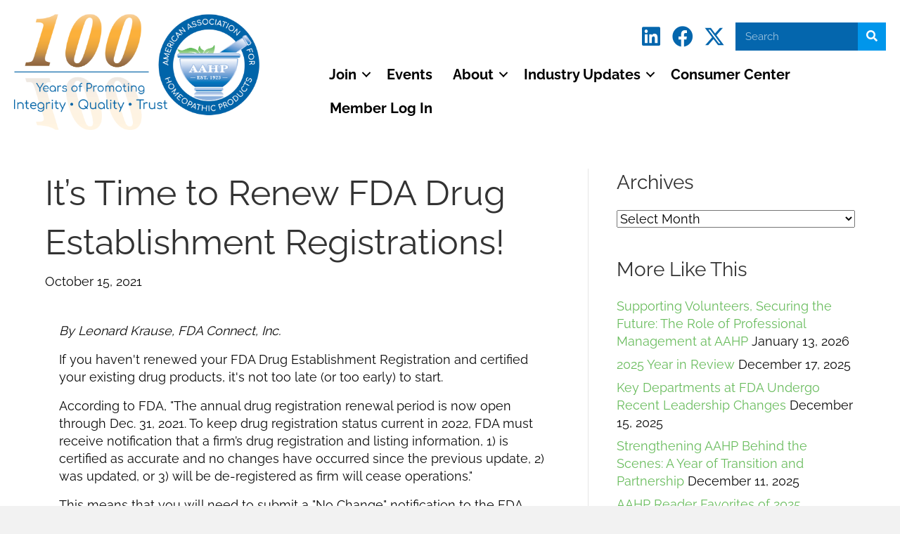

--- FILE ---
content_type: text/html; charset=UTF-8
request_url: https://theaahp.org/compliance/its-time-to-renew-fda-drug-establishment-registrations/
body_size: 31907
content:
<!DOCTYPE html>
<html lang="en-US">
<head>
<meta charset="UTF-8" />
<meta name='viewport' content='width=device-width, initial-scale=1.0' />
<meta http-equiv='X-UA-Compatible' content='IE=edge' />
<link rel="profile" href="https://gmpg.org/xfn/11" />
<meta name='robots' content='index, follow, max-image-preview:large, max-snippet:-1, max-video-preview:-1' />

	<!-- This site is optimized with the Yoast SEO plugin v26.7 - https://yoast.com/wordpress/plugins/seo/ -->
	<title>It’s Time to Renew FDA Drug Establishment Registrations! - The American Association for Homeopathic Products</title>
<link data-rocket-prefetch href="https://fonts.googleapis.com" rel="dns-prefetch">
<link data-rocket-prefetch href="https://fonts.gstatic.com" rel="dns-prefetch">
<link data-rocket-prefetch href="https://www.google-analytics.com" rel="dns-prefetch">
<link data-rocket-prefetch href="https://www.googletagmanager.com" rel="dns-prefetch">
<link data-rocket-prefetch href="https://code.tidio.co" rel="dns-prefetch">
<link data-rocket-preload as="style" href="https://fonts.googleapis.com/css?family=Raleway%3A300%2C400%2C700%2C400&#038;display=swap" rel="preload">
<link href="https://fonts.googleapis.com/css?family=Raleway%3A300%2C400%2C700%2C400&#038;display=swap" media="print" onload="this.media=&#039;all&#039;" rel="stylesheet">
<style id="wpr-usedcss">img:is([sizes=auto i],[sizes^="auto," i]){contain-intrinsic-size:3000px 1500px}img.emoji{display:inline!important;border:none!important;box-shadow:none!important;height:1em!important;width:1em!important;margin:0 .07em!important;vertical-align:-.1em!important;background:0 0!important;padding:0!important}:where(.wp-block-button__link){border-radius:9999px;box-shadow:none;padding:calc(.667em + 2px) calc(1.333em + 2px);text-decoration:none}:root :where(.wp-block-button .wp-block-button__link.is-style-outline),:root :where(.wp-block-button.is-style-outline>.wp-block-button__link){border:2px solid;padding:.667em 1.333em}:root :where(.wp-block-button .wp-block-button__link.is-style-outline:not(.has-text-color)),:root :where(.wp-block-button.is-style-outline>.wp-block-button__link:not(.has-text-color)){color:currentColor}:root :where(.wp-block-button .wp-block-button__link.is-style-outline:not(.has-background)),:root :where(.wp-block-button.is-style-outline>.wp-block-button__link:not(.has-background)){background-color:initial;background-image:none}:where(.wp-block-calendar table:not(.has-background) th){background:#ddd}:where(.wp-block-columns){margin-bottom:1.75em}:where(.wp-block-columns.has-background){padding:1.25em 2.375em}:where(.wp-block-post-comments input[type=submit]){border:none}:where(.wp-block-cover-image:not(.has-text-color)),:where(.wp-block-cover:not(.has-text-color)){color:#fff}:where(.wp-block-cover-image.is-light:not(.has-text-color)),:where(.wp-block-cover.is-light:not(.has-text-color)){color:#000}:root :where(.wp-block-cover h1:not(.has-text-color)),:root :where(.wp-block-cover h2:not(.has-text-color)),:root :where(.wp-block-cover h3:not(.has-text-color)),:root :where(.wp-block-cover h4:not(.has-text-color)),:root :where(.wp-block-cover h5:not(.has-text-color)),:root :where(.wp-block-cover h6:not(.has-text-color)),:root :where(.wp-block-cover p:not(.has-text-color)){color:inherit}:where(.wp-block-file){margin-bottom:1.5em}:where(.wp-block-file__button){border-radius:2em;display:inline-block;padding:.5em 1em}:where(.wp-block-file__button):is(a):active,:where(.wp-block-file__button):is(a):focus,:where(.wp-block-file__button):is(a):hover,:where(.wp-block-file__button):is(a):visited{box-shadow:none;color:#fff;opacity:.85;text-decoration:none}:where(.wp-block-group.wp-block-group-is-layout-constrained){position:relative}:root :where(.wp-block-image.is-style-rounded img,.wp-block-image .is-style-rounded img){border-radius:9999px}:where(.wp-block-latest-comments:not([style*=line-height] .wp-block-latest-comments__comment)){line-height:1.1}:where(.wp-block-latest-comments:not([style*=line-height] .wp-block-latest-comments__comment-excerpt p)){line-height:1.8}:root :where(.wp-block-latest-posts.is-grid){padding:0}:root :where(.wp-block-latest-posts.wp-block-latest-posts__list){padding-left:0}ul{box-sizing:border-box}:root :where(.wp-block-list.has-background){padding:1.25em 2.375em}:where(.wp-block-navigation.has-background .wp-block-navigation-item a:not(.wp-element-button)),:where(.wp-block-navigation.has-background .wp-block-navigation-submenu a:not(.wp-element-button)){padding:.5em 1em}:where(.wp-block-navigation .wp-block-navigation__submenu-container .wp-block-navigation-item a:not(.wp-element-button)),:where(.wp-block-navigation .wp-block-navigation__submenu-container .wp-block-navigation-submenu a:not(.wp-element-button)),:where(.wp-block-navigation .wp-block-navigation__submenu-container .wp-block-navigation-submenu button.wp-block-navigation-item__content),:where(.wp-block-navigation .wp-block-navigation__submenu-container .wp-block-pages-list__item button.wp-block-navigation-item__content){padding:.5em 1em}:root :where(p.has-background){padding:1.25em 2.375em}:where(p.has-text-color:not(.has-link-color)) a{color:inherit}:where(.wp-block-post-comments-form) input:not([type=submit]),:where(.wp-block-post-comments-form) textarea{border:1px solid #949494;font-family:inherit;font-size:1em}:where(.wp-block-post-comments-form) input:where(:not([type=submit]):not([type=checkbox])),:where(.wp-block-post-comments-form) textarea{padding:calc(.667em + 2px)}:where(.wp-block-post-excerpt){box-sizing:border-box;margin-bottom:var(--wp--style--block-gap);margin-top:var(--wp--style--block-gap)}:where(.wp-block-preformatted.has-background){padding:1.25em 2.375em}:where(.wp-block-search__button){border:1px solid #ccc;padding:6px 10px}:where(.wp-block-search__input){font-family:inherit;font-size:inherit;font-style:inherit;font-weight:inherit;letter-spacing:inherit;line-height:inherit;text-transform:inherit}:where(.wp-block-search__button-inside .wp-block-search__inside-wrapper){border:1px solid #949494;box-sizing:border-box;padding:4px}:where(.wp-block-search__button-inside .wp-block-search__inside-wrapper) .wp-block-search__input{border:none;border-radius:0;padding:0 4px}:where(.wp-block-search__button-inside .wp-block-search__inside-wrapper) .wp-block-search__input:focus{outline:0}:where(.wp-block-search__button-inside .wp-block-search__inside-wrapper) :where(.wp-block-search__button){padding:4px 8px}:root :where(.wp-block-separator.is-style-dots){height:auto;line-height:1;text-align:center}:root :where(.wp-block-separator.is-style-dots):before{color:currentColor;content:"···";font-family:serif;font-size:1.5em;letter-spacing:2em;padding-left:2em}:root :where(.wp-block-site-logo.is-style-rounded){border-radius:9999px}:where(.wp-block-social-links:not(.is-style-logos-only)) .wp-social-link{background-color:#f0f0f0;color:#444}:where(.wp-block-social-links:not(.is-style-logos-only)) .wp-social-link-amazon{background-color:#f90;color:#fff}:where(.wp-block-social-links:not(.is-style-logos-only)) .wp-social-link-bandcamp{background-color:#1ea0c3;color:#fff}:where(.wp-block-social-links:not(.is-style-logos-only)) .wp-social-link-behance{background-color:#0757fe;color:#fff}:where(.wp-block-social-links:not(.is-style-logos-only)) .wp-social-link-bluesky{background-color:#0a7aff;color:#fff}:where(.wp-block-social-links:not(.is-style-logos-only)) .wp-social-link-codepen{background-color:#1e1f26;color:#fff}:where(.wp-block-social-links:not(.is-style-logos-only)) .wp-social-link-deviantart{background-color:#02e49b;color:#fff}:where(.wp-block-social-links:not(.is-style-logos-only)) .wp-social-link-discord{background-color:#5865f2;color:#fff}:where(.wp-block-social-links:not(.is-style-logos-only)) .wp-social-link-dribbble{background-color:#e94c89;color:#fff}:where(.wp-block-social-links:not(.is-style-logos-only)) .wp-social-link-dropbox{background-color:#4280ff;color:#fff}:where(.wp-block-social-links:not(.is-style-logos-only)) .wp-social-link-etsy{background-color:#f45800;color:#fff}:where(.wp-block-social-links:not(.is-style-logos-only)) .wp-social-link-facebook{background-color:#0866ff;color:#fff}:where(.wp-block-social-links:not(.is-style-logos-only)) .wp-social-link-fivehundredpx{background-color:#000;color:#fff}:where(.wp-block-social-links:not(.is-style-logos-only)) .wp-social-link-flickr{background-color:#0461dd;color:#fff}:where(.wp-block-social-links:not(.is-style-logos-only)) .wp-social-link-foursquare{background-color:#e65678;color:#fff}:where(.wp-block-social-links:not(.is-style-logos-only)) .wp-social-link-github{background-color:#24292d;color:#fff}:where(.wp-block-social-links:not(.is-style-logos-only)) .wp-social-link-goodreads{background-color:#eceadd;color:#382110}:where(.wp-block-social-links:not(.is-style-logos-only)) .wp-social-link-google{background-color:#ea4434;color:#fff}:where(.wp-block-social-links:not(.is-style-logos-only)) .wp-social-link-gravatar{background-color:#1d4fc4;color:#fff}:where(.wp-block-social-links:not(.is-style-logos-only)) .wp-social-link-instagram{background-color:#f00075;color:#fff}:where(.wp-block-social-links:not(.is-style-logos-only)) .wp-social-link-lastfm{background-color:#e21b24;color:#fff}:where(.wp-block-social-links:not(.is-style-logos-only)) .wp-social-link-linkedin{background-color:#0d66c2;color:#fff}:where(.wp-block-social-links:not(.is-style-logos-only)) .wp-social-link-mastodon{background-color:#3288d4;color:#fff}:where(.wp-block-social-links:not(.is-style-logos-only)) .wp-social-link-medium{background-color:#000;color:#fff}:where(.wp-block-social-links:not(.is-style-logos-only)) .wp-social-link-meetup{background-color:#f6405f;color:#fff}:where(.wp-block-social-links:not(.is-style-logos-only)) .wp-social-link-patreon{background-color:#000;color:#fff}:where(.wp-block-social-links:not(.is-style-logos-only)) .wp-social-link-pinterest{background-color:#e60122;color:#fff}:where(.wp-block-social-links:not(.is-style-logos-only)) .wp-social-link-pocket{background-color:#ef4155;color:#fff}:where(.wp-block-social-links:not(.is-style-logos-only)) .wp-social-link-reddit{background-color:#ff4500;color:#fff}:where(.wp-block-social-links:not(.is-style-logos-only)) .wp-social-link-skype{background-color:#0478d7;color:#fff}:where(.wp-block-social-links:not(.is-style-logos-only)) .wp-social-link-snapchat{background-color:#fefc00;color:#fff;stroke:#000}:where(.wp-block-social-links:not(.is-style-logos-only)) .wp-social-link-soundcloud{background-color:#ff5600;color:#fff}:where(.wp-block-social-links:not(.is-style-logos-only)) .wp-social-link-spotify{background-color:#1bd760;color:#fff}:where(.wp-block-social-links:not(.is-style-logos-only)) .wp-social-link-telegram{background-color:#2aabee;color:#fff}:where(.wp-block-social-links:not(.is-style-logos-only)) .wp-social-link-threads{background-color:#000;color:#fff}:where(.wp-block-social-links:not(.is-style-logos-only)) .wp-social-link-tiktok{background-color:#000;color:#fff}:where(.wp-block-social-links:not(.is-style-logos-only)) .wp-social-link-tumblr{background-color:#011835;color:#fff}:where(.wp-block-social-links:not(.is-style-logos-only)) .wp-social-link-twitch{background-color:#6440a4;color:#fff}:where(.wp-block-social-links:not(.is-style-logos-only)) .wp-social-link-twitter{background-color:#1da1f2;color:#fff}:where(.wp-block-social-links:not(.is-style-logos-only)) .wp-social-link-vimeo{background-color:#1eb7ea;color:#fff}:where(.wp-block-social-links:not(.is-style-logos-only)) .wp-social-link-vk{background-color:#4680c2;color:#fff}:where(.wp-block-social-links:not(.is-style-logos-only)) .wp-social-link-wordpress{background-color:#3499cd;color:#fff}:where(.wp-block-social-links:not(.is-style-logos-only)) .wp-social-link-whatsapp{background-color:#25d366;color:#fff}:where(.wp-block-social-links:not(.is-style-logos-only)) .wp-social-link-x{background-color:#000;color:#fff}:where(.wp-block-social-links:not(.is-style-logos-only)) .wp-social-link-yelp{background-color:#d32422;color:#fff}:where(.wp-block-social-links:not(.is-style-logos-only)) .wp-social-link-youtube{background-color:red;color:#fff}:where(.wp-block-social-links.is-style-logos-only) .wp-social-link{background:0 0}:where(.wp-block-social-links.is-style-logos-only) .wp-social-link svg{height:1.25em;width:1.25em}:where(.wp-block-social-links.is-style-logos-only) .wp-social-link-amazon{color:#f90}:where(.wp-block-social-links.is-style-logos-only) .wp-social-link-bandcamp{color:#1ea0c3}:where(.wp-block-social-links.is-style-logos-only) .wp-social-link-behance{color:#0757fe}:where(.wp-block-social-links.is-style-logos-only) .wp-social-link-bluesky{color:#0a7aff}:where(.wp-block-social-links.is-style-logos-only) .wp-social-link-codepen{color:#1e1f26}:where(.wp-block-social-links.is-style-logos-only) .wp-social-link-deviantart{color:#02e49b}:where(.wp-block-social-links.is-style-logos-only) .wp-social-link-discord{color:#5865f2}:where(.wp-block-social-links.is-style-logos-only) .wp-social-link-dribbble{color:#e94c89}:where(.wp-block-social-links.is-style-logos-only) .wp-social-link-dropbox{color:#4280ff}:where(.wp-block-social-links.is-style-logos-only) .wp-social-link-etsy{color:#f45800}:where(.wp-block-social-links.is-style-logos-only) .wp-social-link-facebook{color:#0866ff}:where(.wp-block-social-links.is-style-logos-only) .wp-social-link-fivehundredpx{color:#000}:where(.wp-block-social-links.is-style-logos-only) .wp-social-link-flickr{color:#0461dd}:where(.wp-block-social-links.is-style-logos-only) .wp-social-link-foursquare{color:#e65678}:where(.wp-block-social-links.is-style-logos-only) .wp-social-link-github{color:#24292d}:where(.wp-block-social-links.is-style-logos-only) .wp-social-link-goodreads{color:#382110}:where(.wp-block-social-links.is-style-logos-only) .wp-social-link-google{color:#ea4434}:where(.wp-block-social-links.is-style-logos-only) .wp-social-link-gravatar{color:#1d4fc4}:where(.wp-block-social-links.is-style-logos-only) .wp-social-link-instagram{color:#f00075}:where(.wp-block-social-links.is-style-logos-only) .wp-social-link-lastfm{color:#e21b24}:where(.wp-block-social-links.is-style-logos-only) .wp-social-link-linkedin{color:#0d66c2}:where(.wp-block-social-links.is-style-logos-only) .wp-social-link-mastodon{color:#3288d4}:where(.wp-block-social-links.is-style-logos-only) .wp-social-link-medium{color:#000}:where(.wp-block-social-links.is-style-logos-only) .wp-social-link-meetup{color:#f6405f}:where(.wp-block-social-links.is-style-logos-only) .wp-social-link-patreon{color:#000}:where(.wp-block-social-links.is-style-logos-only) .wp-social-link-pinterest{color:#e60122}:where(.wp-block-social-links.is-style-logos-only) .wp-social-link-pocket{color:#ef4155}:where(.wp-block-social-links.is-style-logos-only) .wp-social-link-reddit{color:#ff4500}:where(.wp-block-social-links.is-style-logos-only) .wp-social-link-skype{color:#0478d7}:where(.wp-block-social-links.is-style-logos-only) .wp-social-link-snapchat{color:#fff;stroke:#000}:where(.wp-block-social-links.is-style-logos-only) .wp-social-link-soundcloud{color:#ff5600}:where(.wp-block-social-links.is-style-logos-only) .wp-social-link-spotify{color:#1bd760}:where(.wp-block-social-links.is-style-logos-only) .wp-social-link-telegram{color:#2aabee}:where(.wp-block-social-links.is-style-logos-only) .wp-social-link-threads{color:#000}:where(.wp-block-social-links.is-style-logos-only) .wp-social-link-tiktok{color:#000}:where(.wp-block-social-links.is-style-logos-only) .wp-social-link-tumblr{color:#011835}:where(.wp-block-social-links.is-style-logos-only) .wp-social-link-twitch{color:#6440a4}:where(.wp-block-social-links.is-style-logos-only) .wp-social-link-twitter{color:#1da1f2}:where(.wp-block-social-links.is-style-logos-only) .wp-social-link-vimeo{color:#1eb7ea}:where(.wp-block-social-links.is-style-logos-only) .wp-social-link-vk{color:#4680c2}:where(.wp-block-social-links.is-style-logos-only) .wp-social-link-whatsapp{color:#25d366}:where(.wp-block-social-links.is-style-logos-only) .wp-social-link-wordpress{color:#3499cd}:where(.wp-block-social-links.is-style-logos-only) .wp-social-link-x{color:#000}:where(.wp-block-social-links.is-style-logos-only) .wp-social-link-yelp{color:#d32422}:where(.wp-block-social-links.is-style-logos-only) .wp-social-link-youtube{color:red}:root :where(.wp-block-social-links .wp-social-link a){padding:.25em}:root :where(.wp-block-social-links.is-style-logos-only .wp-social-link a){padding:0}:root :where(.wp-block-social-links.is-style-pill-shape .wp-social-link a){padding-left:.6666666667em;padding-right:.6666666667em}:root :where(.wp-block-tag-cloud.is-style-outline){display:flex;flex-wrap:wrap;gap:1ch}:root :where(.wp-block-tag-cloud.is-style-outline a){border:1px solid;font-size:unset!important;margin-right:0;padding:1ch 2ch;text-decoration:none!important}:root :where(.wp-block-table-of-contents){box-sizing:border-box}:where(.wp-block-term-description){box-sizing:border-box;margin-bottom:var(--wp--style--block-gap);margin-top:var(--wp--style--block-gap)}:where(pre.wp-block-verse){font-family:inherit}:root{--wp--preset--font-size--normal:16px;--wp--preset--font-size--huge:42px}.screen-reader-text{border:0;clip-path:inset(50%);height:1px;margin:-1px;overflow:hidden;padding:0;position:absolute;width:1px;word-wrap:normal!important}.screen-reader-text:focus{background-color:#ddd;clip-path:none;color:#444;display:block;font-size:1em;height:auto;left:5px;line-height:normal;padding:15px 23px 14px;text-decoration:none;top:5px;width:auto;z-index:100000}html :where(.has-border-color){border-style:solid}html :where([style*=border-top-color]){border-top-style:solid}html :where([style*=border-right-color]){border-right-style:solid}html :where([style*=border-bottom-color]){border-bottom-style:solid}html :where([style*=border-left-color]){border-left-style:solid}html :where([style*=border-width]){border-style:solid}html :where([style*=border-top-width]){border-top-style:solid}html :where([style*=border-right-width]){border-right-style:solid}html :where([style*=border-bottom-width]){border-bottom-style:solid}html :where([style*=border-left-width]){border-left-style:solid}html :where(img[class*=wp-image-]){height:auto;max-width:100%}:where(figure){margin:0 0 1em}html :where(.is-position-sticky){--wp-admin--admin-bar--position-offset:var(--wp-admin--admin-bar--height,0px)}@media screen and (max-width:600px){html :where(.is-position-sticky){--wp-admin--admin-bar--position-offset:0px}}:root :where(.wp-block-image figcaption){color:#555;font-size:13px;text-align:center}:where(.wp-block-group.has-background){padding:1.25em 2.375em}:root :where(.wp-block-template-part.has-background){margin-bottom:0;margin-top:0;padding:1.25em 2.375em}:root{--wp--preset--aspect-ratio--square:1;--wp--preset--aspect-ratio--4-3:4/3;--wp--preset--aspect-ratio--3-4:3/4;--wp--preset--aspect-ratio--3-2:3/2;--wp--preset--aspect-ratio--2-3:2/3;--wp--preset--aspect-ratio--16-9:16/9;--wp--preset--aspect-ratio--9-16:9/16;--wp--preset--color--black:#000000;--wp--preset--color--cyan-bluish-gray:#abb8c3;--wp--preset--color--white:#ffffff;--wp--preset--color--pale-pink:#f78da7;--wp--preset--color--vivid-red:#cf2e2e;--wp--preset--color--luminous-vivid-orange:#ff6900;--wp--preset--color--luminous-vivid-amber:#fcb900;--wp--preset--color--light-green-cyan:#7bdcb5;--wp--preset--color--vivid-green-cyan:#00d084;--wp--preset--color--pale-cyan-blue:#8ed1fc;--wp--preset--color--vivid-cyan-blue:#0693e3;--wp--preset--color--vivid-purple:#9b51e0;--wp--preset--color--fl-heading-text:#333333;--wp--preset--color--fl-body-bg:#f2f2f2;--wp--preset--color--fl-body-text:#0a0a0a;--wp--preset--color--fl-accent:#69bc5d;--wp--preset--color--fl-accent-hover:#4a8aba;--wp--preset--color--fl-topbar-bg:#ffffff;--wp--preset--color--fl-topbar-text:#757575;--wp--preset--color--fl-topbar-link:#2b7bb9;--wp--preset--color--fl-topbar-hover:#2b7bb9;--wp--preset--color--fl-header-bg:#ffffff;--wp--preset--color--fl-header-text:#757575;--wp--preset--color--fl-header-link:#757575;--wp--preset--color--fl-header-hover:#2b7bb9;--wp--preset--color--fl-nav-bg:#ffffff;--wp--preset--color--fl-nav-link:#757575;--wp--preset--color--fl-nav-hover:#2b7bb9;--wp--preset--color--fl-content-bg:#ffffff;--wp--preset--color--fl-footer-widgets-bg:#ffffff;--wp--preset--color--fl-footer-widgets-text:#757575;--wp--preset--color--fl-footer-widgets-link:#2b7bb9;--wp--preset--color--fl-footer-widgets-hover:#2b7bb9;--wp--preset--color--fl-footer-bg:#ffffff;--wp--preset--color--fl-footer-text:#757575;--wp--preset--color--fl-footer-link:#93cc87;--wp--preset--color--fl-footer-hover:#2b7bb9;--wp--preset--gradient--vivid-cyan-blue-to-vivid-purple:linear-gradient(135deg,rgba(6, 147, 227, 1) 0%,rgb(155, 81, 224) 100%);--wp--preset--gradient--light-green-cyan-to-vivid-green-cyan:linear-gradient(135deg,rgb(122, 220, 180) 0%,rgb(0, 208, 130) 100%);--wp--preset--gradient--luminous-vivid-amber-to-luminous-vivid-orange:linear-gradient(135deg,rgba(252, 185, 0, 1) 0%,rgba(255, 105, 0, 1) 100%);--wp--preset--gradient--luminous-vivid-orange-to-vivid-red:linear-gradient(135deg,rgba(255, 105, 0, 1) 0%,rgb(207, 46, 46) 100%);--wp--preset--gradient--very-light-gray-to-cyan-bluish-gray:linear-gradient(135deg,rgb(238, 238, 238) 0%,rgb(169, 184, 195) 100%);--wp--preset--gradient--cool-to-warm-spectrum:linear-gradient(135deg,rgb(74, 234, 220) 0%,rgb(151, 120, 209) 20%,rgb(207, 42, 186) 40%,rgb(238, 44, 130) 60%,rgb(251, 105, 98) 80%,rgb(254, 248, 76) 100%);--wp--preset--gradient--blush-light-purple:linear-gradient(135deg,rgb(255, 206, 236) 0%,rgb(152, 150, 240) 100%);--wp--preset--gradient--blush-bordeaux:linear-gradient(135deg,rgb(254, 205, 165) 0%,rgb(254, 45, 45) 50%,rgb(107, 0, 62) 100%);--wp--preset--gradient--luminous-dusk:linear-gradient(135deg,rgb(255, 203, 112) 0%,rgb(199, 81, 192) 50%,rgb(65, 88, 208) 100%);--wp--preset--gradient--pale-ocean:linear-gradient(135deg,rgb(255, 245, 203) 0%,rgb(182, 227, 212) 50%,rgb(51, 167, 181) 100%);--wp--preset--gradient--electric-grass:linear-gradient(135deg,rgb(202, 248, 128) 0%,rgb(113, 206, 126) 100%);--wp--preset--gradient--midnight:linear-gradient(135deg,rgb(2, 3, 129) 0%,rgb(40, 116, 252) 100%);--wp--preset--font-size--small:13px;--wp--preset--font-size--medium:20px;--wp--preset--font-size--large:36px;--wp--preset--font-size--x-large:42px;--wp--preset--spacing--20:0.44rem;--wp--preset--spacing--30:0.67rem;--wp--preset--spacing--40:1rem;--wp--preset--spacing--50:1.5rem;--wp--preset--spacing--60:2.25rem;--wp--preset--spacing--70:3.38rem;--wp--preset--spacing--80:5.06rem;--wp--preset--shadow--natural:6px 6px 9px rgba(0, 0, 0, .2);--wp--preset--shadow--deep:12px 12px 50px rgba(0, 0, 0, .4);--wp--preset--shadow--sharp:6px 6px 0px rgba(0, 0, 0, .2);--wp--preset--shadow--outlined:6px 6px 0px -3px rgba(255, 255, 255, 1),6px 6px rgba(0, 0, 0, 1);--wp--preset--shadow--crisp:6px 6px 0px rgba(0, 0, 0, 1)}:where(.is-layout-flex){gap:.5em}:where(.is-layout-grid){gap:.5em}:where(.wp-block-post-template.is-layout-flex){gap:1.25em}:where(.wp-block-post-template.is-layout-grid){gap:1.25em}:where(.wp-block-columns.is-layout-flex){gap:2em}:where(.wp-block-columns.is-layout-grid){gap:2em}:root :where(.wp-block-pullquote){font-size:1.5em;line-height:1.6}.fl-builder-content *,.fl-builder-content :after,.fl-builder-content :before{-webkit-box-sizing:border-box;-moz-box-sizing:border-box;box-sizing:border-box}.fl-col-group:after,.fl-col-group:before,.fl-col:after,.fl-col:before,.fl-module-content:after,.fl-module-content:before,.fl-module:not([data-accepts]):after,.fl-module:not([data-accepts]):before,.fl-row-content:after,.fl-row-content:before,.fl-row:after,.fl-row:before{display:table;content:" "}.fl-col-group:after,.fl-col:after,.fl-module-content:after,.fl-module:not([data-accepts]):after,.fl-row-content:after,.fl-row:after{clear:both}.fl-clear{clear:both}.fl-row,.fl-row-content{margin-left:auto;margin-right:auto;min-width:0}.fl-row-content-wrap{position:relative}.fl-row-bg-video,.fl-row-bg-video .fl-row-content{position:relative}.fl-row-bg-video .fl-bg-video{bottom:0;left:0;overflow:hidden;position:absolute;right:0;top:0}.fl-row-bg-video .fl-bg-video video{bottom:0;left:0;max-width:none;position:absolute;right:0;top:0}.fl-row-bg-video .fl-bg-video video{min-width:100%;min-height:100%;width:auto;height:auto}.fl-row-bg-video .fl-bg-video iframe{pointer-events:none;width:100vw;height:56.25vw;max-width:none;min-height:100vh;min-width:177.77vh;position:absolute;top:50%;left:50%;-ms-transform:translate(-50%,-50%);-webkit-transform:translate(-50%,-50%);transform:translate(-50%,-50%)}.fl-bg-video-fallback{background-position:50% 50%;background-repeat:no-repeat;background-size:cover;bottom:0;left:0;position:absolute;right:0;top:0}.fl-row-default-height .fl-row-content-wrap{display:-webkit-box;display:-webkit-flex;display:-ms-flexbox;display:flex;min-height:100vh}.fl-row-default-height .fl-row-content-wrap{min-height:0}.fl-row-default-height .fl-row-content,.fl-row-full-height .fl-row-content{-webkit-box-flex:1 1 auto;-moz-box-flex:1 1 auto;-webkit-flex:1 1 auto;-ms-flex:1 1 auto;flex:1 1 auto}.fl-row-default-height .fl-row-full-width.fl-row-content,.fl-row-full-height .fl-row-full-width.fl-row-content{max-width:100%;width:100%}.fl-row-default-height.fl-row-align-center .fl-row-content-wrap,.fl-row-full-height.fl-row-align-center .fl-row-content-wrap{-webkit-align-items:center;-webkit-box-align:center;-webkit-box-pack:center;-webkit-justify-content:center;-ms-flex-align:center;-ms-flex-pack:center;justify-content:center;align-items:center}.fl-col-group-equal-height{display:flex;flex-wrap:wrap;width:100%}.fl-col-group-equal-height .fl-col,.fl-col-group-equal-height .fl-col-content{display:flex;flex:1 1 auto}.fl-col-group-equal-height .fl-col-content{flex-direction:column;flex-shrink:1;min-width:1px;max-width:100%;width:100%}.fl-col-group-equal-height .fl-col-content:after,.fl-col-group-equal-height .fl-col-content:before,.fl-col-group-equal-height .fl-col:after,.fl-col-group-equal-height .fl-col:before,.fl-col-group-equal-height:after,.fl-col-group-equal-height:before{content:none}.fl-col-group-equal-height.fl-col-group-align-center .fl-col-content,.fl-col-group-nested.fl-col-group-equal-height.fl-col-group-align-center .fl-col-content{justify-content:center}.fl-col-group-equal-height.fl-col-group-align-center .fl-col-group{width:100%}.fl-col{float:left;min-height:1px}.fl-builder-shape-layer{z-index:0}@supports (-webkit-touch-callout:inherit){.fl-row.fl-row-bg-parallax .fl-row-content-wrap{background-position:center!important;background-attachment:scroll!important}}.sr-only{position:absolute;width:1px;height:1px;padding:0;overflow:hidden;clip:rect(0,0,0,0);white-space:nowrap;border:0}.fl-module img{max-width:100%}.fl-photo{line-height:0;position:relative}.fl-photo-align-left{text-align:left}.fl-photo-align-center{text-align:center}.fl-photo-content{display:inline-block;line-height:0;position:relative;max-width:100%}.fl-photo-content img{display:inline;height:auto;max-width:100%}.mfp-wrap .mfp-preloader.fa{font-size:30px}.fl-form-field{margin-bottom:15px}.fl-form-field input.fl-form-error{border-color:#dd6420}.fl-form-error-message{clear:both;color:#dd6420;display:none;padding-top:8px;font-size:12px;font-weight:lighter}.fl-animation{opacity:0}body.fl-no-js .fl-animation{opacity:1}.fl-animated,.fl-builder-edit .fl-animation{opacity:1}.fl-animated{animation-fill-mode:both;-webkit-animation-fill-mode:both}@media (max-width:768px){.fl-row-content-wrap{background-attachment:scroll!important}.fl-row-bg-parallax .fl-row-content-wrap{background-attachment:scroll!important;background-position:center center!important}.fl-col-group.fl-col-group-equal-height{display:block}.fl-col-group.fl-col-group-equal-height.fl-col-group-custom-width{display:-webkit-box;display:-webkit-flex;display:flex}.fl-col-group.fl-col-group-responsive-reversed{display:-webkit-flex;display:flex;-webkit-flex-wrap:wrap-reverse;flex-wrap:wrap-reverse;flex-direction:row-reverse}.fl-col-group.fl-col-group-responsive-reversed .fl-col:not(.fl-col-small-custom-width){flex-basis:100%;width:100%!important}.fl-col{clear:both;float:none;margin-left:auto;margin-right:auto;width:auto!important}.fl-col-small:not(.fl-col-small-full-width){max-width:400px}.fl-row[data-node] .fl-row-content-wrap{margin:0;padding-left:0;padding-right:0}.fl-row[data-node] .fl-bg-video{left:0;right:0}.fl-col[data-node] .fl-col-content{margin:0;padding-left:0;padding-right:0}}.fl-col-content{display:flex;flex-direction:column;margin-top:0;margin-right:0;margin-bottom:0;margin-left:0;padding-top:0;padding-right:0;padding-bottom:0;padding-left:0}.fl-row-fixed-width{max-width:1080px}.fl-row-content-wrap{margin-top:0;margin-right:0;margin-bottom:0;margin-left:0;padding-top:20px;padding-right:20px;padding-bottom:20px;padding-left:20px}.fl-module-content,.fl-module:where(.fl-module:not(:has(> .fl-module-content))){margin-top:20px;margin-right:20px;margin-bottom:20px;margin-left:20px}.page .fl-post-header{display:none}.fl-node-616999dfac02f{width:100%}.fl-node-616999dfa8498 .fl-row-content{min-width:0}.fa,.fab,.fas{-moz-osx-font-smoothing:grayscale;-webkit-font-smoothing:antialiased;display:inline-block;font-style:normal;font-variant:normal;text-rendering:auto;line-height:1}.fa-chevron-up:before{content:"\f077"}.fa-facebook:before{content:"\f09a"}.fa-linkedin:before{content:"\f08c"}.fa-search:before{content:"\f002"}.fa-times:before{content:"\f00d"}.fa-volume-off:before{content:"\f026"}.fa-volume-up:before{content:"\f028"}.sr-only{border:0;clip:rect(0,0,0,0);height:1px;margin:-1px;overflow:hidden;padding:0;position:absolute;width:1px}@font-face{font-family:"Font Awesome 5 Brands";font-style:normal;font-weight:400;font-display:swap;src:url(https://theaahp.org/wp-content/plugins/bb-plugin/fonts/fontawesome/5.15.4/webfonts/fa-brands-400.eot);src:url(https://theaahp.org/wp-content/plugins/bb-plugin/fonts/fontawesome/5.15.4/webfonts/fa-brands-400.eot?#iefix) format("embedded-opentype"),url(https://theaahp.org/wp-content/plugins/bb-plugin/fonts/fontawesome/5.15.4/webfonts/fa-brands-400.woff2) format("woff2"),url(https://theaahp.org/wp-content/plugins/bb-plugin/fonts/fontawesome/5.15.4/webfonts/fa-brands-400.woff) format("woff"),url(https://theaahp.org/wp-content/plugins/bb-plugin/fonts/fontawesome/5.15.4/webfonts/fa-brands-400.ttf) format("truetype"),url(https://theaahp.org/wp-content/plugins/bb-plugin/fonts/fontawesome/5.15.4/webfonts/fa-brands-400.svg#fontawesome) format("svg")}.fab{font-family:"Font Awesome 5 Brands"}@font-face{font-family:"Font Awesome 5 Free";font-style:normal;font-weight:400;font-display:swap;src:url(https://theaahp.org/wp-content/plugins/bb-plugin/fonts/fontawesome/5.15.4/webfonts/fa-regular-400.eot);src:url(https://theaahp.org/wp-content/plugins/bb-plugin/fonts/fontawesome/5.15.4/webfonts/fa-regular-400.eot?#iefix) format("embedded-opentype"),url(https://theaahp.org/wp-content/plugins/bb-plugin/fonts/fontawesome/5.15.4/webfonts/fa-regular-400.woff2) format("woff2"),url(https://theaahp.org/wp-content/plugins/bb-plugin/fonts/fontawesome/5.15.4/webfonts/fa-regular-400.woff) format("woff"),url(https://theaahp.org/wp-content/plugins/bb-plugin/fonts/fontawesome/5.15.4/webfonts/fa-regular-400.ttf) format("truetype"),url(https://theaahp.org/wp-content/plugins/bb-plugin/fonts/fontawesome/5.15.4/webfonts/fa-regular-400.svg#fontawesome) format("svg")}.fab{font-weight:400}@font-face{font-family:"Font Awesome 5 Free";font-style:normal;font-weight:900;font-display:swap;src:url(https://theaahp.org/wp-content/plugins/bb-plugin/fonts/fontawesome/5.15.4/webfonts/fa-solid-900.eot);src:url(https://theaahp.org/wp-content/plugins/bb-plugin/fonts/fontawesome/5.15.4/webfonts/fa-solid-900.eot?#iefix) format("embedded-opentype"),url(https://theaahp.org/wp-content/plugins/bb-plugin/fonts/fontawesome/5.15.4/webfonts/fa-solid-900.woff2) format("woff2"),url(https://theaahp.org/wp-content/plugins/bb-plugin/fonts/fontawesome/5.15.4/webfonts/fa-solid-900.woff) format("woff"),url(https://theaahp.org/wp-content/plugins/bb-plugin/fonts/fontawesome/5.15.4/webfonts/fa-solid-900.ttf) format("truetype"),url(https://theaahp.org/wp-content/plugins/bb-plugin/fonts/fontawesome/5.15.4/webfonts/fa-solid-900.svg#fontawesome) format("svg")}.fa,.fas{font-family:"Font Awesome 5 Free"}.fa,.fas{font-weight:900}.fa.fa-facebook{font-family:"Font Awesome 5 Brands";font-weight:400}.fa.fa-facebook:before{content:"\f39e"}.fa.fa-linkedin{font-family:"Font Awesome 5 Brands";font-weight:400}.fa.fa-linkedin:before{content:"\f0e1"}.fl-node-1nqpu8y7vt6r>.fl-row-content-wrap{background-color:#fff;border-top-width:1px;border-right-width:0;border-bottom-width:1px;border-left-width:0}.fl-node-1nqpu8y7vt6r>.fl-row-content-wrap{padding-top:15px;padding-bottom:15px}.fl-node-zjvnkh4uf80w{width:35%}.fl-node-zjvnkh4uf80w>.fl-col-content{border-top-width:1px;border-right-width:1px;border-bottom-width:1px;border-left-width:1px}.fl-node-ntazqbiw0fl9{width:73%}.fl-node-g5x76vmtocbh{width:65%}.fl-node-g5x76vmtocbh>.fl-col-content{border-top-width:1px;border-right-width:1px;border-bottom-width:1px;border-left-width:1px}@media(max-width:768px){.fl-builder-content .fl-node-zjvnkh4uf80w{width:60%!important;max-width:none;clear:none;float:left}.fl-builder-content .fl-node-g5x76vmtocbh{width:40%!important;max-width:none;clear:none;float:left}}.fl-node-j05a8kfrwhy9{width:26%}img.mfp-img{padding-bottom:40px!important}.fl-node-mv5anoxd82pk,.fl-node-mv5anoxd82pk .fl-photo{text-align:left}.fl-node-mv5anoxd82pk .fl-photo-content,.fl-node-mv5anoxd82pk .fl-photo-img{width:350px}.fl-node-mv5anoxd82pk>.fl-module-content{margin-top:0;margin-bottom:0}.pp-search-form{display:block;-webkit-transition:.2s;-o-transition:.2s;transition:.2s}.pp-screen-reader-text{position:absolute;top:-10000em;width:1px;height:1px;margin:-1px;padding:0;overflow:hidden;clip:rect(0,0,0,0);border:0}.pp-search-form button,.pp-search-form input[type=search]{margin:0;border:0;padding:0;display:inline-block;vertical-align:middle;white-space:normal;background:0 0;line-height:1;min-width:0;font-size:15px;-webkit-appearance:none;-moz-appearance:none}.pp-search-form button:hover{border:0}.pp-search-form button:focus,.pp-search-form input[type=search]:focus{outline:0;color:inherit}.pp-search-form input[type=search]:focus{background:0 0;background-color:transparent;border:0}.pp-search-form input[type=search]{padding:10px}.pp-search-form button{background-color:#aaa;font-size:16px;color:#fff;border-radius:0}.pp-search-form button[type=submit]{-webkit-border-radius:0;-moz-border-radius:0;border-radius:0;-webkit-box-shadow:none;-moz-box-shadow:none;box-shadow:none}.pp-search-form__input{flex-basis:100%;color:#555;transition:color .2s}.pp-search-form__input::-webkit-input-placeholder{color:inherit;font-family:inherit;opacity:.6}.pp-search-form__input:-ms-input-placeholder{color:inherit;font-family:inherit;opacity:.6}.pp-search-form__input::-moz-placeholder{color:inherit;font-family:inherit;opacity:.6}.pp-search-form__input:-moz-placeholder{color:inherit;font-family:inherit;opacity:.6}.pp-search-form__input::placeholder{color:inherit;font-family:inherit;opacity:.6}.pp-search-form__container{display:-webkit-box;display:-webkit-flex;display:-ms-flexbox;display:flex;-webkit-transition:.2s;-o-transition:.2s;transition:.2s;overflow:hidden;border:0 solid transparent;min-height:50px}.pp-search-form-wrap:not(.pp-search-form--style-full_screen) .pp-search-form__container:not(.pp-search-form--lightbox){background:#eee}.pp-search-form__submit{color:#fff;-webkit-transition:color .2s,background .2s;-o-transition:color .2s,background .2s;transition:color .2s,background .2s}.pp-search-form--lightbox-close{color:#eaeaea;-webkit-transition:.5s;-o-transition:.5s;transition:all .5s;opacity:1;cursor:pointer;position:absolute;top:30px;right:30px;font-size:25px;line-height:1;padding:5px;z-index:2}.pp-search-form--lightbox-close svg{stroke:#fff;stroke-width:3px;width:30px;height:30px}.fl-node-5i90q32v14of .pp-search-form-wrap:not(.pp-search-form--style-full_screen) .pp-search-form__container:not(.pp-search-form--lightbox){background-color:#0466ad}.fl-node-5i90q32v14of .pp-search-form__input{color:#fff}.fl-node-5i90q32v14of .pp-search-form__input::-webkit-input-placeholder{color:#fff}.fl-node-5i90q32v14of .pp-search-form__input:-ms-input-placeholder{color:#fff}.fl-node-5i90q32v14of .pp-search-form__input::-moz-placeholder{color:#fff}.fl-node-5i90q32v14of .pp-search-form__input:-moz-placeholder{color:#fff}.fl-node-5i90q32v14of .pp-search-form__input::placeholder{color:#fff}.fl-node-5i90q32v14of .pp-search-form--lightbox-close{color:#fff}.fl-node-5i90q32v14of .pp-search-form--lightbox-close svg{stroke:#ffffff}.fl-node-5i90q32v14of .pp-search-form__submit{background-color:#0096eb!important}.fl-node-5i90q32v14of .pp-search-form__toggle i{font-size:50px;width:50px;height:50px}.fl-node-5i90q32v14of .pp-search-form__container{min-height:40px}.fl-node-5i90q32v14of .pp-search-form--button-type-icon .pp-search-form__submit{font-size:16px}.fl-node-5i90q32v14of input[type=search].pp-search-form__input{padding-left:calc(40px / 3);padding-right:calc(40px / 3)}.fl-node-5i90q32v14of input[type=search].pp-search-form__input{min-height:50px}.fl-node-5i90q32v14of .pp-search-form-wrap:not(.pp-search-form--style-full_screen) .pp-search-form__input{min-height:40px;max-height:40px}.fl-node-5i90q32v14of .pp-search-form__submit{min-width:calc(1 * 40px)}.pp-social-icons{display:flex}.pp-social-icons-horizontal .pp-social-icon:last-of-type{margin-right:0!important}.pp-social-icons-horizontal .pp-social-icon:first-child{margin-left:0!important}.pp-social-icons .pp-social-icon{display:inline-block;line-height:0}.pp-social-icons a{font-family:Helvetica,Verdana,Arial,sans-serif}.fl-node-9v06cozs3y7w .fl-module-content .pp-social-icon a,.fl-node-9v06cozs3y7w .fl-module-content .pp-social-icon a:hover{text-decoration:none}.fl-node-9v06cozs3y7w .fl-module-content .pp-social-icon a{display:inline-flex;float:left;text-align:center;justify-content:center;align-items:center;color:#0466ad;border-radius:100px;border:0 solid}.fl-node-9v06cozs3y7w .fl-module-content .pp-social-icon svg{fill:currentColor;width:30px;height:30px}.fl-node-9v06cozs3y7w .fl-module-content .pp-social-icon:first-child a{border:0 solid}.fl-node-9v06cozs3y7w .fl-module-content .pp-social-icon:nth-child(2) a{border:0 solid}.fl-node-9v06cozs3y7w .fl-module-content .pp-social-icon:nth-child(3) a{border:0 solid}.fl-node-9v06cozs3y7w .pp-social-icons-horizontal .pp-social-icon{margin-right:-15px}.fl-node-9v06cozs3y7w .pp-social-icons{justify-content:flex-end}.fl-node-9v06cozs3y7w .fl-module-content .pp-social-icon a{font-size:30px;width:60px;height:60px;line-height:60px}.fl-node-9v06cozs3y7w>.fl-module-content{margin-top:0;margin-bottom:0}.fl-menu li,.fl-menu ul{list-style:none;margin:0;padding:0}.fl-menu .menu:after,.fl-menu .menu:before{content:'';display:table;clear:both}.fl-menu-horizontal{display:inline-flex;flex-wrap:wrap;align-items:center}.fl-menu li{position:relative}.fl-menu a{display:block;padding:10px;text-decoration:none}.fl-menu a:hover{text-decoration:none}.fl-menu .sub-menu{min-width:220px}.fl-menu .fl-has-submenu .sub-menu:focus,.fl-menu .fl-has-submenu-container:focus,.fl-menu .fl-has-submenu:focus{outline:0}.fl-menu .fl-has-submenu-container{position:relative}.fl-menu .fl-menu-accordion .fl-has-submenu>.sub-menu{display:none}.fl-menu .fl-menu-accordion .fl-has-submenu.fl-active .hide-heading>.sub-menu{box-shadow:none;display:block!important}.fl-menu .fl-menu-toggle{position:absolute;top:0;right:0;bottom:0;height:100%;cursor:pointer}.fl-menu .fl-toggle-arrows .fl-menu-toggle:before,.fl-menu .fl-toggle-none .fl-menu-toggle:before{border-color:#333}.fl-menu .fl-menu-mobile-toggle{position:relative;padding:8px;background-color:transparent;border:none;color:#333;border-radius:0}.fl-menu .fl-menu-mobile-toggle:focus-visible{outline:Highlight auto 2px;outline:-webkit-focus-ring-color auto 2px}.fl-menu .fl-menu-mobile-toggle.text{width:100%;text-align:center}.fl-menu .fl-menu-mobile-toggle.hamburger .svg-container{display:inline-block;position:relative;width:1.4em;height:1.4em;vertical-align:middle}.fl-menu .fl-menu-mobile-toggle.hamburger .hamburger-menu{position:absolute;top:0;left:0;right:0;bottom:0}.fl-menu .fl-menu-mobile-toggle.hamburger .hamburger-menu rect{fill:currentColor}li.mega-menu .hide-heading>.fl-has-submenu-container,li.mega-menu .hide-heading>a,li.mega-menu-disabled .hide-heading>.fl-has-submenu-container,li.mega-menu-disabled .hide-heading>a{display:none}ul.fl-menu-horizontal li.mega-menu{position:static}ul.fl-menu-horizontal li.mega-menu>ul.sub-menu{top:inherit!important;left:0!important;right:0!important;width:100%}ul.fl-menu-horizontal li.mega-menu.fl-has-submenu.focus>ul.sub-menu,ul.fl-menu-horizontal li.mega-menu.fl-has-submenu:hover>ul.sub-menu{display:flex!important}ul.fl-menu-horizontal li.mega-menu>ul.sub-menu li{border-color:transparent}ul.fl-menu-horizontal li.mega-menu>ul.sub-menu>li{width:100%}ul.fl-menu-horizontal li.mega-menu>ul.sub-menu>li>.fl-has-submenu-container a{font-weight:700}ul.fl-menu-horizontal li.mega-menu>ul.sub-menu>li>.fl-has-submenu-container a:hover{background:0 0}ul.fl-menu-horizontal li.mega-menu>ul.sub-menu .fl-menu-toggle{display:none}ul.fl-menu-horizontal li.mega-menu>ul.sub-menu ul.sub-menu{background:0 0;-webkit-box-shadow:none;-ms-box-shadow:none;box-shadow:none;display:block;min-width:0;opacity:1;padding:0;position:static;visibility:visible}:where(.fl-col-group-medium-reversed,.fl-col-group-responsive-reversed,.fl-col-group-equal-height.fl-col-group-custom-width)>.fl-menu-mobile-clone{flex:1 1 100%}.fl-menu-mobile-clone{clear:both}.fl-menu-mobile-clone .fl-menu .menu{float:none!important}.fl-menu-mobile-close{display:none}.fl-menu-mobile-close,.fl-menu-mobile-close:focus,.fl-menu-mobile-close:hover{background:0 0;border:0;color:inherit;font-size:18px;padding:10px 6px}.fl-menu-mobile-close:focus-visible{outline:Highlight auto 2px;outline:-webkit-focus-ring-color auto 2px}.fl-node-w1mdagok2h4b .fl-menu .menu{background-color:#fff}.fl-builder-content .fl-node-w1mdagok2h4b .menu>li>.fl-has-submenu-container>a,.fl-builder-content .fl-node-w1mdagok2h4b .menu>li>a,.fl-builder-content .fl-node-w1mdagok2h4b .sub-menu>li>.fl-has-submenu-container>a,.fl-builder-content .fl-node-w1mdagok2h4b .sub-menu>li>a{color:#000}.fl-node-w1mdagok2h4b .fl-menu .fl-toggle-arrows .fl-menu-toggle:before,.fl-node-w1mdagok2h4b .fl-menu .fl-toggle-none .fl-menu-toggle:before{border-color:#000}.fl-node-w1mdagok2h4b .menu>li.current-menu-item>.fl-has-submenu-container>a,.fl-node-w1mdagok2h4b .menu>li.current-menu-item>a,.fl-node-w1mdagok2h4b .menu>li>.fl-has-submenu-container.focus>a,.fl-node-w1mdagok2h4b .menu>li>.fl-has-submenu-container:hover>a,.fl-node-w1mdagok2h4b .menu>li>a:focus,.fl-node-w1mdagok2h4b .menu>li>a:hover,.fl-node-w1mdagok2h4b .sub-menu>li.current-menu-item>.fl-has-submenu-container>a,.fl-node-w1mdagok2h4b .sub-menu>li.current-menu-item>a,.fl-node-w1mdagok2h4b .sub-menu>li>.fl-has-submenu-container.focus>a,.fl-node-w1mdagok2h4b .sub-menu>li>.fl-has-submenu-container:hover>a,.fl-node-w1mdagok2h4b .sub-menu>li>a:focus,.fl-node-w1mdagok2h4b .sub-menu>li>a:hover{background-color:rgba(255,0,0,0);color:#0065a6}.fl-node-w1mdagok2h4b .fl-menu .fl-toggle-arrows .fl-has-submenu-container.focus>.fl-menu-toggle:before,.fl-node-w1mdagok2h4b .fl-menu .fl-toggle-arrows .fl-has-submenu-container:hover>.fl-menu-toggle:before,.fl-node-w1mdagok2h4b .fl-menu .fl-toggle-arrows li.current-menu-item>.fl-has-submenu-container>.fl-menu-toggle:before,.fl-node-w1mdagok2h4b .fl-menu .fl-toggle-none .fl-has-submenu-container.focus>.fl-menu-toggle:before,.fl-node-w1mdagok2h4b .fl-menu .fl-toggle-none .fl-has-submenu-container:hover>.fl-menu-toggle:before,.fl-node-w1mdagok2h4b .fl-menu .fl-toggle-none li.current-menu-item>.fl-has-submenu-container>.fl-menu-toggle:before{border-color:#0065a6}.fl-node-w1mdagok2h4b .menu .fl-has-submenu .sub-menu{display:none}.fl-node-w1mdagok2h4b .fl-menu .sub-menu{background-color:#fff;-webkit-box-shadow:0 1px 20px rgba(0,0,0,.1);-ms-box-shadow:0 1px 20px rgba(0,0,0,.1);box-shadow:0 1px 20px rgba(0,0,0,.1)}.fl-node-w1mdagok2h4b .fl-menu .fl-menu-toggle:before{content:'';position:absolute;right:50%;top:50%;z-index:1;display:block;width:9px;height:9px;margin:-5px -5px 0 0;border-right:2px solid;border-bottom:2px solid;-webkit-transform-origin:right bottom;-ms-transform-origin:right bottom;transform-origin:right bottom;-webkit-transform:translateX(-5px) rotate(45deg);-ms-transform:translateX(-5px) rotate(45deg);transform:translateX(-5px) rotate(45deg)}.fl-node-w1mdagok2h4b .fl-menu .fl-has-submenu.fl-active>.fl-has-submenu-container .fl-menu-toggle{-webkit-transform:rotate(-180deg);-ms-transform:rotate(-180deg);transform:rotate(-180deg)}.fl-node-w1mdagok2h4b .fl-menu-horizontal.fl-toggle-arrows .fl-has-submenu-container a{padding-right:28px}.fl-node-w1mdagok2h4b .fl-menu-horizontal.fl-toggle-arrows .fl-menu-toggle,.fl-node-w1mdagok2h4b .fl-menu-horizontal.fl-toggle-none .fl-menu-toggle{width:28px}.fl-node-w1mdagok2h4b .fl-menu-horizontal.fl-toggle-arrows .fl-menu-toggle,.fl-node-w1mdagok2h4b .fl-menu-horizontal.fl-toggle-none .fl-menu-toggle,.fl-node-w1mdagok2h4b .fl-menu-vertical.fl-toggle-arrows .fl-menu-toggle,.fl-node-w1mdagok2h4b .fl-menu-vertical.fl-toggle-none .fl-menu-toggle{width:28px}.fl-node-w1mdagok2h4b .fl-menu li{border-top:1px solid transparent}.fl-node-w1mdagok2h4b .fl-menu li:first-child{border-top:none}@media (max-width:1024px){.fl-node-w1mdagok2h4b .fl-menu-mobile-flyout{background-color:#fff;right:-267px;height:0;overflow-y:auto;padding:0 5px;position:fixed;top:0;transition-property:left,right;transition-duration:.2s;-moz-box-shadow:0 0 4px #4e3c3c;-webkit-box-shadow:0 0 4px #4e3c3c;box-shadow:0 0 4px #4e3c3c;z-index:999999;width:250px}.fl-node-w1mdagok2h4b .fl-menu-mobile-flyout ul{margin:0 auto}.fl-node-w1mdagok2h4b .fl-menu .fl-menu-mobile-flyout .menu{display:block!important;float:none}.admin-bar .fl-node-w1mdagok2h4b .fl-menu-mobile-flyout{top:32px}.fl-menu-mobile-close{display:block}.fl-flyout-right .fl-menu-mobile-close{float:left}.fl-node-w1mdagok2h4b .fl-menu .menu{background-color:#fff}.fl-node-w1mdagok2h4b .fl-menu ul.menu{display:none;float:none}.fl-node-w1mdagok2h4b .fl-menu .sub-menu{-webkit-box-shadow:none;-ms-box-shadow:none;box-shadow:none}.fl-node-w1mdagok2h4b .mega-menu-disabled.fl-active .hide-heading>.sub-menu,.fl-node-w1mdagok2h4b .mega-menu.fl-active .hide-heading>.sub-menu{display:block!important}.fl-node-w1mdagok2h4b .fl-menu-search-item{display:none}}@media (max-width:782px){.admin-bar .fl-node-w1mdagok2h4b .fl-menu-mobile-flyout{top:46px}}@media (min-width:1025px){.fl-node-w1mdagok2h4b .fl-menu .menu>li{display:inline-block}.fl-node-w1mdagok2h4b .menu li{border-left:1px solid transparent;border-top:none}.fl-node-w1mdagok2h4b .menu li:first-child{border:none}.fl-node-w1mdagok2h4b .menu li li{border-top:1px solid transparent;border-left:none}.fl-node-w1mdagok2h4b .menu .fl-has-submenu .sub-menu{position:absolute;top:100%;left:0;z-index:10;visibility:hidden;opacity:0;text-align:left}.fl-node-w1mdagok2h4b .fl-has-submenu .fl-has-submenu .sub-menu{top:0;left:100%}.fl-node-w1mdagok2h4b .fl-menu .fl-has-submenu.focus>.sub-menu,.fl-node-w1mdagok2h4b .fl-menu .fl-has-submenu:hover>.sub-menu{display:block;visibility:visible;opacity:1}.fl-node-w1mdagok2h4b .menu .fl-has-submenu.fl-menu-submenu-right .sub-menu{left:inherit;right:0}.fl-node-w1mdagok2h4b .menu .fl-has-submenu .fl-has-submenu.fl-menu-submenu-right .sub-menu{top:0;left:inherit;right:100%}.fl-node-w1mdagok2h4b .fl-menu .fl-has-submenu.fl-active>.fl-has-submenu-container .fl-menu-toggle{-webkit-transform:none;-ms-transform:none;transform:none}.fl-node-w1mdagok2h4b .fl-menu .fl-has-submenu .fl-has-submenu .fl-menu-toggle:before{-webkit-transform:translateY(-5px) rotate(-45deg);-ms-transform:translateY(-5px) rotate(-45deg);transform:translateY(-5px) rotate(-45deg)}.fl-node-w1mdagok2h4b ul.sub-menu{padding-top:0;padding-right:0;padding-bottom:0;padding-left:0}.fl-node-w1mdagok2h4b .fl-menu .fl-menu-mobile-toggle{display:none}}.fl-node-w1mdagok2h4b .fl-menu .fl-menu-mobile-toggle{color:#000;background-color:#fff;font-size:16px;text-transform:none;padding-top:14px;padding-right:14px;padding-bottom:14px;padding-left:14px;border-color:rgba(0,0,0,.1)}.fl-node-w1mdagok2h4b .fl-menu .fl-menu-mobile-toggle rect,.fl-node-w1mdagok2h4b .fl-menu .fl-menu-mobile-toggle.hamburger .hamburger-menu rect{fill:#000000}.fl-node-w1mdagok2h4b .fl-menu .fl-menu-mobile-toggle.fl-active,.fl-node-w1mdagok2h4b .fl-menu .fl-menu-mobile-toggle:hover{color:#0065a6;background-color:rgba(255,0,0,0)}.fl-node-w1mdagok2h4b .fl-menu .fl-menu-mobile-toggle.fl-active .hamburger-menu rect,.fl-node-w1mdagok2h4b .fl-menu .fl-menu-mobile-toggle.fl-active rect,.fl-node-w1mdagok2h4b .fl-menu .fl-menu-mobile-toggle.hamburger:hover .hamburger-menu rect,.fl-node-w1mdagok2h4b .fl-menu .fl-menu-mobile-toggle:hover rect{fill:#0065a6}.fl-node-w1mdagok2h4b ul.fl-menu-horizontal li.mega-menu>ul.sub-menu>li>.fl-has-submenu-container a:hover{color:#000}.fl-node-w1mdagok2h4b .fl-menu .menu,.fl-node-w1mdagok2h4b .fl-menu .menu>li{font-weight:700;font-size:20px;line-height:1;text-transform:none}.fl-node-w1mdagok2h4b .fl-menu{text-align:right}.fl-node-w1mdagok2h4b .fl-menu .menu{justify-content:right}.fl-node-w1mdagok2h4b .menu a{padding-top:14px;padding-right:14px;padding-bottom:14px;padding-left:14px}.fl-node-w1mdagok2h4b .fl-menu .menu .sub-menu>li{font-size:16px;line-height:1}.fl-node-w1mdagok2h4b .fl-menu .sub-menu>li.current-menu-item>.fl-has-submenu-container>a,.fl-node-w1mdagok2h4b .fl-menu .sub-menu>li.current-menu-item>a,.fl-node-w1mdagok2h4b .fl-menu .sub-menu>li>.fl-has-submenu-container:focus>a,.fl-node-w1mdagok2h4b .fl-menu .sub-menu>li>.fl-has-submenu-container:hover>a,.fl-node-w1mdagok2h4b .fl-menu .sub-menu>li>a:focus,.fl-node-w1mdagok2h4b .fl-menu .sub-menu>li>a:hover{color:#6a8ac2}.fl-node-w1mdagok2h4b .fl-menu .sub-menu .fl-has-submenu-container:focus>.fl-menu-toggle:before,.fl-node-w1mdagok2h4b .fl-menu .sub-menu .fl-has-submenu-container:hover>.fl-menu-toggle:before{border-color:#6a8ac2}.fl-node-w1mdagok2h4b .fl-menu .fl-menu-mobile-toggle{float:right}@media(max-width:1200px){.fl-node-w1mdagok2h4b .fl-menu .fl-menu-mobile-toggle{float:none}}@media(max-width:1024px){.fl-node-w1mdagok2h4b .menu li.fl-has-submenu ul.sub-menu{padding-left:15px}.fl-node-w1mdagok2h4b .fl-menu .sub-menu{background-color:transparent}.fl-node-w1mdagok2h4b .fl-menu .fl-menu-mobile-toggle{float:none}}.fl-node-w1mdagok2h4b>.fl-module-content{margin-top:0;margin-bottom:0}.fl-builder-content[data-type=header].fl-theme-builder-header-sticky{position:fixed;width:100%;z-index:100}.fl-builder-content[data-type=header].fl-theme-builder-header-sticky .fl-menu .fl-menu-mobile-opacity{height:100vh;width:100vw}.fl-builder-content[data-type=header]:not([data-overlay="1"]).fl-theme-builder-header-sticky .fl-menu-mobile-flyout{top:0}.fl-theme-builder-flyout-menu-active body{margin-left:0!important;margin-right:0!important}.fl-theme-builder-has-flyout-menu,.fl-theme-builder-has-flyout-menu body{overflow-x:hidden}.fl-theme-builder-flyout-menu-active .fl-builder-content[data-type=header] .fl-menu-disable-transition{transition:none}.fl-builder-content[data-shrink="1"] .fl-col-content,.fl-builder-content[data-shrink="1"] .fl-module-content,.fl-builder-content[data-shrink="1"] .fl-row-content-wrap,.fl-builder-content[data-shrink="1"] img{-webkit-transition:.4s ease-in-out,background-position 1ms;-moz-transition:.4s ease-in-out,background-position 1ms;transition:all .4s ease-in-out,background-position 1ms}.fl-builder-content[data-shrink="1"] img{width:auto}.fl-builder-content[data-shrink="1"] img.fl-photo-img{width:auto;height:auto}.fl-builder-content[data-type=header].fl-theme-builder-header-shrink .fl-row-content-wrap{margin-bottom:0;margin-top:0}.fl-theme-builder-header-shrink-row-bottom.fl-row-content-wrap{padding-bottom:5px}.fl-theme-builder-header-shrink-row-top.fl-row-content-wrap{padding-top:5px}.fl-builder-content[data-type=header].fl-theme-builder-header-shrink .fl-col-content{margin-bottom:0;margin-top:0;padding-bottom:0;padding-top:0}.fl-theme-builder-header-shrink-module-bottom.fl-module-content,.fl-theme-builder-header-shrink-module-bottom.fl-module:where(.fl-module:not(:has(> .fl-module-content))){margin-bottom:5px}.fl-theme-builder-header-shrink-module-bottom.fl-module:where(.fl-module:not(:has(> .fl-module-content))),.fl-theme-builder-header-shrink-module-top.fl-module-content{margin-top:5px}.fl-builder-content[data-type=header].fl-theme-builder-header-shrink img{-webkit-transition:.4s ease-in-out,background-position 1ms;-moz-transition:.4s ease-in-out,background-position 1ms;transition:all .4s ease-in-out,background-position 1ms}.fl-builder-content[data-overlay="1"]:not(.fl-theme-builder-header-sticky):not(.fl-builder-content-editing){position:absolute;width:100%;z-index:100}.fl-builder-edit body:not(.single-fl-theme-layout) .fl-builder-content[data-overlay="1"]{display:none}body:not(.single-fl-theme-layout) .fl-builder-content[data-overlay="1"]:not(.fl-theme-builder-header-scrolled):not([data-overlay-bg=default]) .fl-col-content,body:not(.single-fl-theme-layout) .fl-builder-content[data-overlay="1"]:not(.fl-theme-builder-header-scrolled):not([data-overlay-bg=default]) .fl-module-box,body:not(.single-fl-theme-layout) .fl-builder-content[data-overlay="1"]:not(.fl-theme-builder-header-scrolled):not([data-overlay-bg=default]) .fl-row-content-wrap{background:0 0}.fl-node-s37a9tryhczo{color:#fff}.fl-builder-content .fl-node-s37a9tryhczo :not(input):not(textarea):not(select):not(a):not(h1):not(h2):not(h3):not(h4):not(h5):not(h6):not(.fl-menu-mobile-toggle){color:inherit}.fl-builder-content .fl-node-s37a9tryhczo a{color:#fff}.fl-builder-content .fl-node-s37a9tryhczo a:hover{color:#fff}.fl-builder-content .fl-node-s37a9tryhczo h1,.fl-builder-content .fl-node-s37a9tryhczo h1 a,.fl-builder-content .fl-node-s37a9tryhczo h2,.fl-builder-content .fl-node-s37a9tryhczo h2 a,.fl-builder-content .fl-node-s37a9tryhczo h3,.fl-builder-content .fl-node-s37a9tryhczo h3 a,.fl-builder-content .fl-node-s37a9tryhczo h4,.fl-builder-content .fl-node-s37a9tryhczo h4 a{color:#fff}.fl-node-s37a9tryhczo>.fl-row-content-wrap{background-color:#0065a6;border-top-width:1px;border-right-width:0;border-bottom-width:1px;border-left-width:0}.fl-node-s37a9tryhczo>.fl-row-content-wrap{padding-top:40px;padding-bottom:40px}.fl-node-nejdypi4oclq{width:25%}.fl-node-czd43halgv5p{width:50%}.fl-node-z5ydeu2gnj9k{width:100%}.fl-node-3ok958rd1ful{width:25%}.fl-node-6cnst0kuezlf{width:50%}.fl-node-lxoi80vtk3gc{width:25%}.fl-node-rcz703qisldb{width:25%}.fl-builder-content .fl-rich-text strong{font-weight:700}.fl-module.fl-rich-text p:last-child{margin-bottom:0}.fl-builder-edit .fl-module.fl-rich-text p:not(:has(~ :not(.fl-block-overlay))){margin-bottom:0}.fl-node-wj9tdqy3g8z1>.fl-module-content{margin-top:0;margin-bottom:0}.fl-module-heading .fl-heading{padding:0!important;margin:0!important}.fl-node-8i31qb4nglcd.fl-module-heading .fl-heading{font-size:28px;text-align:left}.fl-node-8i31qb4nglcd>.fl-module-content{margin-bottom:0}.fl-node-utqpkg2rm9ds,.fl-node-utqpkg2rm9ds .fl-photo{text-align:center}.fl-node-utqpkg2rm9ds .fl-photo-content,.fl-node-utqpkg2rm9ds .fl-photo-img{width:200px}.fl-node-8rmopzeujias.fl-module-heading .fl-heading{font-size:28px;text-align:left}.fl-node-8rmopzeujias>.fl-module-content{margin-bottom:0}.fl-builder-content .fl-node-8tsmiox6fz91 .menu>li>.fl-has-submenu-container>a,.fl-builder-content .fl-node-8tsmiox6fz91 .menu>li>a,.fl-builder-content .fl-node-8tsmiox6fz91 .sub-menu>li>.fl-has-submenu-container>a,.fl-builder-content .fl-node-8tsmiox6fz91 .sub-menu>li>a{color:#fff}.fl-node-8tsmiox6fz91 .fl-menu .fl-toggle-arrows .fl-menu-toggle:before,.fl-node-8tsmiox6fz91 .fl-menu .fl-toggle-none .fl-menu-toggle:before{border-color:#fff}.fl-node-8tsmiox6fz91 .menu .fl-has-submenu .sub-menu{display:none}.fl-node-8tsmiox6fz91 .fl-menu .sub-menu{background-color:#fff;-webkit-box-shadow:0 1px 20px rgba(0,0,0,.1);-ms-box-shadow:0 1px 20px rgba(0,0,0,.1);box-shadow:0 1px 20px rgba(0,0,0,.1)}.fl-node-8tsmiox6fz91 .fl-menu-vertical.fl-toggle-arrows .fl-has-submenu-container a{padding-right:14px}.fl-node-8tsmiox6fz91 .fl-menu-vertical.fl-toggle-arrows .fl-menu-toggle,.fl-node-8tsmiox6fz91 .fl-menu-vertical.fl-toggle-none .fl-menu-toggle{width:10px}.fl-node-8tsmiox6fz91 .fl-menu-horizontal.fl-toggle-arrows .fl-menu-toggle,.fl-node-8tsmiox6fz91 .fl-menu-horizontal.fl-toggle-none .fl-menu-toggle,.fl-node-8tsmiox6fz91 .fl-menu-vertical.fl-toggle-arrows .fl-menu-toggle,.fl-node-8tsmiox6fz91 .fl-menu-vertical.fl-toggle-none .fl-menu-toggle{width:14px}.fl-node-8tsmiox6fz91 .fl-menu li{border-top:1px solid transparent}.fl-node-8tsmiox6fz91 .fl-menu li:first-child{border-top:none}@media (max-width:768px){.fl-photo-content,.fl-photo-img{max-width:100%}.fl-node-8tsmiox6fz91 .fl-menu ul.menu{display:none}.fl-node-8tsmiox6fz91 .fl-menu .sub-menu{-webkit-box-shadow:none;-ms-box-shadow:none;box-shadow:none}.fl-node-8tsmiox6fz91 .mega-menu-disabled.fl-active .hide-heading>.sub-menu,.fl-node-8tsmiox6fz91 .mega-menu.fl-active .hide-heading>.sub-menu{display:block!important}.fl-node-8tsmiox6fz91 .fl-menu-search-item{display:none}}@media (min-width:769px){.fl-node-8tsmiox6fz91 .menu .fl-has-submenu .sub-menu{position:absolute;top:0;left:100%;z-index:10;visibility:hidden;opacity:0}.fl-node-8tsmiox6fz91 .fl-menu .fl-has-submenu.focus>.sub-menu,.fl-node-8tsmiox6fz91 .fl-menu .fl-has-submenu:hover>.sub-menu{display:block;visibility:visible;opacity:1}.fl-node-8tsmiox6fz91 .menu .fl-has-submenu.fl-menu-submenu-right .sub-menu{left:inherit;right:0}.fl-node-8tsmiox6fz91 .menu .fl-has-submenu .fl-has-submenu.fl-menu-submenu-right .sub-menu{top:0;left:inherit;right:100%}.fl-node-8tsmiox6fz91 .fl-menu .fl-has-submenu.fl-active>.fl-has-submenu-container .fl-menu-toggle{-webkit-transform:none;-ms-transform:none;transform:none}.fl-node-8tsmiox6fz91 .fl-menu .fl-menu-toggle{display:none}.fl-node-8tsmiox6fz91 ul.sub-menu{padding-top:0;padding-right:0;padding-bottom:0;padding-left:0}.fl-node-8tsmiox6fz91 .fl-menu .fl-menu-mobile-toggle{display:none}}.fl-node-8tsmiox6fz91 .fl-menu .fl-menu-mobile-toggle{color:#fff;font-size:16px;text-transform:none;padding-top:10px;padding-right:0;padding-bottom:0;padding-left:0;border-color:rgba(0,0,0,.1)}.fl-node-8tsmiox6fz91 .fl-menu .fl-menu-mobile-toggle rect,.fl-node-8tsmiox6fz91 .fl-menu .fl-menu-mobile-toggle.hamburger .hamburger-menu rect{fill:#ffffff}.fl-node-8tsmiox6fz91 ul.fl-menu-horizontal li.mega-menu>ul.sub-menu>li>.fl-has-submenu-container a:hover{color:#fff}.fl-node-8tsmiox6fz91 .fl-menu .menu,.fl-node-8tsmiox6fz91 .fl-menu .menu>li{font-size:20px;line-height:1}.fl-node-8tsmiox6fz91 .menu a{padding-top:10px;padding-right:0;padding-bottom:0;padding-left:0}.fl-node-8tsmiox6fz91 .fl-menu .menu .sub-menu>li{font-size:16px;line-height:1}@media(max-width:768px){.fl-node-w1mdagok2h4b .fl-menu .fl-menu-mobile-toggle{float:none}.fl-node-8tsmiox6fz91 .menu li.fl-has-submenu ul.sub-menu{padding-left:15px}.fl-node-8tsmiox6fz91 .fl-menu .sub-menu{background-color:transparent}}.fl-builder-content .fl-node-xglutrvh1ca8 .fl-rich-text,.fl-builder-content .fl-node-xglutrvh1ca8 .fl-rich-text :not(b,strong){font-size:18px}.fl-node-dqlmovp7wc9g .fl-module-content .pp-social-icon a,.fl-node-dqlmovp7wc9g .fl-module-content .pp-social-icon a:hover{text-decoration:none}.fl-node-dqlmovp7wc9g .fl-module-content .pp-social-icon a{display:inline-flex;float:left;text-align:center;justify-content:center;align-items:center;border-radius:100px;border:0 solid}.fl-node-dqlmovp7wc9g .fl-module-content .pp-social-icon svg{fill:currentColor;width:35px;height:35px}.fl-node-dqlmovp7wc9g .fl-module-content .pp-social-icon:first-child a{border:0 solid}.fl-node-dqlmovp7wc9g .fl-module-content .pp-social-icon:nth-child(2) a{border:0 solid}.fl-node-dqlmovp7wc9g .fl-module-content .pp-social-icon:nth-child(3) a{border:0 solid}.fl-node-dqlmovp7wc9g .pp-social-icons-horizontal .pp-social-icon{margin-right:0}.fl-node-dqlmovp7wc9g .pp-social-icons{justify-content:center}.fl-node-dqlmovp7wc9g .fl-module-content .pp-social-icon a{font-size:35px;width:60px;height:60px;line-height:60px}.fl-node-dqlmovp7wc9g>.fl-module-content{margin-top:0;margin-bottom:0}.mfp-bg{top:0;left:0;width:100%;height:100%;z-index:1042;overflow:hidden;position:fixed;background:#0b0b0b;opacity:.8}.mfp-wrap{top:0;left:0;width:100%;height:100%;z-index:1043;position:fixed;outline:0!important;-webkit-backface-visibility:hidden}.mfp-container{text-align:center;position:absolute;width:100%;height:100%;left:0;top:0;padding:0 8px;-webkit-box-sizing:border-box;-moz-box-sizing:border-box;box-sizing:border-box}.mfp-container:before{content:'';display:inline-block;height:100%;vertical-align:middle}.mfp-align-top .mfp-container:before{display:none}.mfp-content{position:relative;display:inline-block;vertical-align:middle;margin:0 auto;text-align:left;z-index:1045}.mfp-ajax-holder .mfp-content,.mfp-inline-holder .mfp-content{width:100%;cursor:auto}.mfp-ajax-cur{cursor:progress}.mfp-zoom-out-cur,.mfp-zoom-out-cur .mfp-image-holder .mfp-close{cursor:-moz-zoom-out;cursor:-webkit-zoom-out;cursor:zoom-out}.mfp-auto-cursor .mfp-content{cursor:auto}.mfp-arrow,.mfp-close,.mfp-counter,.mfp-preloader{-webkit-user-select:none;-moz-user-select:none;user-select:none}.mfp-loading.mfp-figure{display:none}.mfp-preloader{color:#ccc;position:absolute;top:50%;width:auto;text-align:center;margin-top:-.8em;left:8px;right:8px;z-index:1044}.mfp-preloader a{color:#ccc}.mfp-preloader a:hover{color:#fff}.mfp-s-ready .mfp-preloader{display:none}.mfp-s-error .mfp-content{display:none}button.mfp-arrow,button.mfp-close{overflow:visible;cursor:pointer;background:0 0;border:0;-webkit-appearance:none;display:block;outline:0;padding:0;z-index:1046;-webkit-box-shadow:none;box-shadow:none}button::-moz-focus-inner{padding:0;border:0}.mfp-close{width:44px;height:44px;line-height:44px;position:absolute;right:0;top:0;text-decoration:none;text-align:center;opacity:.65;padding:0 0 18px 10px;color:#fff;font-style:normal;font-size:28px;font-family:Arial,Baskerville,monospace}.mfp-close:focus,.mfp-close:hover{opacity:1}.mfp-close:active{top:1px}.mfp-close-btn-in .mfp-close{color:#333}.mfp-image-holder .mfp-close{color:#fff;right:-6px;text-align:right;padding-right:6px;width:100%}.mfp-counter{position:absolute;top:0;right:0;color:#ccc;font-size:12px;line-height:18px}.mfp-arrow{position:absolute;opacity:.65;margin:0;top:50%;margin-top:-55px;padding:0;width:90px;height:110px;-webkit-tap-highlight-color:transparent}.mfp-arrow:active{margin-top:-54px}.mfp-arrow:focus,.mfp-arrow:hover{opacity:1}.mfp-arrow:after,.mfp-arrow:before{content:'';display:block;width:0;height:0;position:absolute;left:0;top:0;margin-top:35px;margin-left:35px;border:inset transparent}.mfp-arrow:after{border-top-width:13px;border-bottom-width:13px;top:8px}.mfp-arrow:before{border-top-width:21px;border-bottom-width:21px}.mfp-iframe-holder{padding-top:40px;padding-bottom:40px}.mfp-iframe-holder .mfp-content{line-height:0;width:100%;max-width:900px}.mfp-iframe-scaler{width:100%;height:0;overflow:hidden;padding-top:56.25%}.mfp-iframe-scaler iframe{position:absolute;display:block;top:0;left:0;width:100%;height:100%;box-shadow:0 0 8px rgba(0,0,0,.6);background:#000}img.mfp-img{width:auto;max-width:100%;height:auto;display:block;line-height:0;-webkit-box-sizing:border-box;-moz-box-sizing:border-box;box-sizing:border-box;padding:40px 0;margin:0 auto}.mfp-figure{line-height:0}.mfp-figure:after{content:'';position:absolute;left:0;top:40px;bottom:40px;display:block;right:0;width:auto;height:auto;z-index:-1;box-shadow:0 0 8px rgba(0,0,0,.6);background:#444}.mfp-figure small{color:#bdbdbd;display:block;font-size:12px;line-height:14px}.mfp-figure figure{margin:0}.mfp-bottom-bar{margin-top:-36px;position:absolute;top:100%;left:0;width:100%;cursor:auto}.mfp-title{text-align:left;line-height:18px;color:#f3f3f3;word-wrap:break-word;padding-right:36px}.mfp-image-holder .mfp-content{max-width:100%}.mfp-gallery .mfp-image-holder .mfp-figure{cursor:pointer}@media screen and (max-width:800px) and (orientation:landscape),screen and (max-height:300px){.mfp-img-mobile .mfp-image-holder{padding-left:0;padding-right:0}}@media all and (max-width:900px){.mfp-arrow{-webkit-transform:scale(.75);transform:scale(.75)}.mfp-container{padding-left:6px;padding-right:6px}}.mfp-ie7 .mfp-img{padding:0}.mfp-ie7 .mfp-bottom-bar{width:600px;left:50%;margin-left:-300px;margin-top:5px;padding-bottom:5px}.mfp-ie7 .mfp-container{padding:0}.mfp-ie7 .mfp-content{padding-top:44px}.mfp-ie7 .mfp-close{top:0;right:0;padding-top:0}:root{--blue:#007bff;--indigo:#6610f2;--purple:#6f42c1;--pink:#e83e8c;--red:#dc3545;--orange:#fd7e14;--yellow:#ffc107;--green:#28a745;--teal:#20c997;--cyan:#17a2b8;--white:#fff;--gray:#6c757d;--gray-dark:#343a40;--primary:#007bff;--secondary:#6c757d;--success:#28a745;--info:#17a2b8;--warning:#ffc107;--danger:#dc3545;--light:#f8f9fa;--dark:#343a40;--breakpoint-xs:0;--breakpoint-sm:576px;--breakpoint-md:768px;--breakpoint-lg:992px;--breakpoint-xl:1200px;--font-family-sans-serif:-apple-system,BlinkMacSystemFont,"Segoe UI",Roboto,"Helvetica Neue",Arial,"Noto Sans","Liberation Sans",sans-serif,"Apple Color Emoji","Segoe UI Emoji","Segoe UI Symbol","Noto Color Emoji";--font-family-monospace:SFMono-Regular,Menlo,Monaco,Consolas,"Liberation Mono","Courier New",monospace}*,::after,::before{box-sizing:border-box}html{font-family:sans-serif;line-height:1.15;-webkit-text-size-adjust:100%;-webkit-tap-highlight-color:transparent}article,aside,figcaption,figure,footer,header,main,nav{display:block}body{margin:0;font-family:-apple-system,BlinkMacSystemFont,"Segoe UI",Roboto,"Helvetica Neue",Arial,"Noto Sans","Liberation Sans",sans-serif,"Apple Color Emoji","Segoe UI Emoji","Segoe UI Symbol","Noto Color Emoji";font-size:1rem;font-weight:400;line-height:1.5;color:#212529;text-align:left;background-color:#fff}[tabindex="-1"]:focus:not(:focus-visible){outline:0!important}h1,h2,h3,h4{margin-top:0;margin-bottom:.5rem}p{margin-top:0;margin-bottom:1rem}address{margin-bottom:1rem;font-style:normal;line-height:inherit}dl,ul{margin-top:0;margin-bottom:1rem}ul ul{margin-bottom:0}b,strong{font-weight:bolder}small{font-size:80%}a{color:#007bff;text-decoration:none;background-color:transparent}a:hover{color:#0056b3;text-decoration:underline}a:not([href]):not([class]){color:inherit;text-decoration:none}a:not([href]):not([class]):hover{color:inherit;text-decoration:none}code{font-family:SFMono-Regular,Menlo,Monaco,Consolas,"Liberation Mono","Courier New",monospace;font-size:1em}figure{margin:0 0 1rem}img{vertical-align:middle;border-style:none}svg{overflow:hidden;vertical-align:middle}table{border-collapse:collapse}label{display:inline-block;margin-bottom:.5rem}button{border-radius:0}button:focus:not(:focus-visible){outline:0}button,input,optgroup,select,textarea{margin:0;font-family:inherit;font-size:inherit;line-height:inherit}button,input{overflow:visible}button,select{text-transform:none}[role=button]{cursor:pointer}select{word-wrap:normal}[type=button],[type=submit],button{-webkit-appearance:button}[type=button]:not(:disabled),[type=submit]:not(:disabled),button:not(:disabled){cursor:pointer}[type=button]::-moz-focus-inner,[type=submit]::-moz-focus-inner,button::-moz-focus-inner{padding:0;border-style:none}input[type=checkbox],input[type=radio]{box-sizing:border-box;padding:0}textarea{overflow:auto;resize:vertical}fieldset{min-width:0;padding:0;margin:0;border:0}legend{display:block;width:100%;max-width:100%;padding:0;margin-bottom:.5rem;font-size:1.5rem;line-height:inherit;color:inherit;white-space:normal}progress{vertical-align:baseline}[type=number]::-webkit-inner-spin-button,[type=number]::-webkit-outer-spin-button{height:auto}[type=search]{outline-offset:-2px;-webkit-appearance:none}[type=search]::-webkit-search-decoration{-webkit-appearance:none}::-webkit-file-upload-button{font:inherit;-webkit-appearance:button}template{display:none}[hidden]{display:none!important}h1,h2,h3,h4{margin-bottom:.5rem;font-weight:500;line-height:1.2}h1{font-size:2.5rem}h2{font-size:2rem}h3{font-size:1.75rem}h4{font-size:1.5rem}.small,small{font-size:80%;font-weight:400}code{font-size:87.5%;color:#e83e8c;word-wrap:break-word}a>code{color:inherit}.container{width:100%;padding-right:15px;padding-left:15px;margin-right:auto;margin-left:auto}@media (min-width:576px){.container{max-width:540px}}@media (min-width:768px){.container{max-width:720px}}@media (min-width:992px){.container{max-width:960px}}@media (min-width:1200px){.container{max-width:1140px}}.row{display:-ms-flexbox;display:flex;-ms-flex-wrap:wrap;flex-wrap:wrap;margin-right:-15px;margin-left:-15px}.col-lg-8,.col-md-4{position:relative;width:100%;padding-right:15px;padding-left:15px}@media (min-width:768px){.col-md-4{-ms-flex:0 0 33.333333%;flex:0 0 33.333333%;max-width:33.333333%}}@media (min-width:992px){.col-lg-8{-ms-flex:0 0 66.666667%;flex:0 0 66.666667%;max-width:66.666667%}}.table{width:100%;margin-bottom:1rem;color:#212529}.table tbody+tbody{border-top:2px solid #dee2e6}.btn{display:inline-block;font-weight:400;color:#212529;text-align:center;vertical-align:middle;-webkit-user-select:none;-moz-user-select:none;-ms-user-select:none;user-select:none;background-color:transparent;border:1px solid transparent;padding:.375rem .75rem;font-size:1rem;line-height:1.5;border-radius:.25rem;transition:color .15s ease-in-out,background-color .15s ease-in-out,border-color .15s ease-in-out,box-shadow .15s ease-in-out}@media (prefers-reduced-motion:reduce){.btn{transition:none}}.btn:hover{color:#212529;text-decoration:none}.btn.focus,.btn:focus{outline:0;box-shadow:0 0 0 .2rem rgba(0,123,255,.25)}.btn.disabled,.btn:disabled{opacity:.65}.btn:not(:disabled):not(.disabled){cursor:pointer}a.btn.disabled,fieldset:disabled a.btn{pointer-events:none}.fade{transition:opacity .15s linear}@media (prefers-reduced-motion:reduce){.fade{transition:none}}.fade:not(.show){opacity:0}.collapse:not(.show){display:none}.collapsing{position:relative;height:0;overflow:hidden;transition:height .35s ease}.dropdown,.dropleft,.dropright,.dropup{position:relative}.dropdown-toggle{white-space:nowrap}.dropdown-toggle::after{display:inline-block;margin-left:.255em;vertical-align:.255em;content:"";border-top:.3em solid;border-right:.3em solid transparent;border-bottom:0;border-left:.3em solid transparent}.dropdown-toggle:empty::after{margin-left:0}.dropdown-menu{position:absolute;top:100%;left:0;z-index:1000;display:none;float:left;min-width:10rem;padding:.5rem 0;margin:.125rem 0 0;font-size:1rem;color:#212529;text-align:left;list-style:none;background-color:#fff;background-clip:padding-box;border:1px solid rgba(0,0,0,.15);border-radius:.25rem}.dropdown-menu-right{right:0;left:auto}.dropup .dropdown-menu{top:auto;bottom:100%;margin-top:0;margin-bottom:.125rem}.dropup .dropdown-toggle::after{display:inline-block;margin-left:.255em;vertical-align:.255em;content:"";border-top:0;border-right:.3em solid transparent;border-bottom:.3em solid;border-left:.3em solid transparent}.dropup .dropdown-toggle:empty::after{margin-left:0}.dropright .dropdown-menu{top:0;right:auto;left:100%;margin-top:0;margin-left:.125rem}.dropright .dropdown-toggle::after{display:inline-block;margin-left:.255em;vertical-align:.255em;content:"";border-top:.3em solid transparent;border-right:0;border-bottom:.3em solid transparent;border-left:.3em solid}.dropright .dropdown-toggle:empty::after{margin-left:0}.dropright .dropdown-toggle::after{vertical-align:0}.dropleft .dropdown-menu{top:0;right:100%;left:auto;margin-top:0;margin-right:.125rem}.dropleft .dropdown-toggle::after{display:inline-block;margin-left:.255em;vertical-align:.255em;content:""}.dropleft .dropdown-toggle::after{display:none}.dropleft .dropdown-toggle::before{display:inline-block;margin-right:.255em;vertical-align:.255em;content:"";border-top:.3em solid transparent;border-right:.3em solid;border-bottom:.3em solid transparent}.dropleft .dropdown-toggle:empty::after{margin-left:0}.dropleft .dropdown-toggle::before{vertical-align:0}.dropdown-menu[x-placement^=bottom],.dropdown-menu[x-placement^=left],.dropdown-menu[x-placement^=right],.dropdown-menu[x-placement^=top]{right:auto;bottom:auto}.dropdown-item{display:block;width:100%;padding:.25rem 1.5rem;clear:both;font-weight:400;color:#212529;text-align:inherit;white-space:nowrap;background-color:transparent;border:0}.dropdown-item:focus,.dropdown-item:hover{color:#16181b;text-decoration:none;background-color:#e9ecef}.dropdown-item.active,.dropdown-item:active{color:#fff;text-decoration:none;background-color:#007bff}.dropdown-item.disabled,.dropdown-item:disabled{color:#adb5bd;pointer-events:none;background-color:transparent}.dropdown-menu.show{display:block}.nav{display:-ms-flexbox;display:flex;-ms-flex-wrap:wrap;flex-wrap:wrap;padding-left:0;margin-bottom:0;list-style:none}.nav-link{display:block;padding:.5rem 1rem}.nav-link:focus,.nav-link:hover{text-decoration:none}.nav-link.disabled{color:#6c757d;pointer-events:none;cursor:default}.navbar{position:relative;display:-ms-flexbox;display:flex;-ms-flex-wrap:wrap;flex-wrap:wrap;-ms-flex-align:center;align-items:center;-ms-flex-pack:justify;justify-content:space-between;padding:.5rem 1rem}.navbar .container{display:-ms-flexbox;display:flex;-ms-flex-wrap:wrap;flex-wrap:wrap;-ms-flex-align:center;align-items:center;-ms-flex-pack:justify;justify-content:space-between}.navbar-nav{display:-ms-flexbox;display:flex;-ms-flex-direction:column;flex-direction:column;padding-left:0;margin-bottom:0;list-style:none}.navbar-nav .nav-link{padding-right:0;padding-left:0}.navbar-nav .dropdown-menu{position:static;float:none}.accordion{overflow-anchor:none}.breadcrumb{display:-ms-flexbox;display:flex;-ms-flex-wrap:wrap;flex-wrap:wrap;padding:.75rem 1rem;margin-bottom:1rem;list-style:none;background-color:#e9ecef;border-radius:.25rem}.pagination{display:-ms-flexbox;display:flex;padding-left:0;list-style:none;border-radius:.25rem}.alert{position:relative;padding:.75rem 1.25rem;margin-bottom:1rem;border:1px solid transparent;border-radius:.25rem}.progress{display:-ms-flexbox;display:flex;height:1rem;overflow:hidden;line-height:0;font-size:.75rem;background-color:#e9ecef;border-radius:.25rem}.list-group{display:-ms-flexbox;display:flex;-ms-flex-direction:column;flex-direction:column;padding-left:0;margin-bottom:0;border-radius:.25rem}.list-group-item{position:relative;display:block;padding:.75rem 1.25rem;background-color:#fff;border:1px solid rgba(0,0,0,.125)}.list-group-item:first-child{border-top-left-radius:inherit;border-top-right-radius:inherit}.list-group-item:last-child{border-bottom-right-radius:inherit;border-bottom-left-radius:inherit}.list-group-item.disabled,.list-group-item:disabled{color:#6c757d;pointer-events:none;background-color:#fff}.list-group-item.active{z-index:2;color:#fff;background-color:#007bff;border-color:#007bff}.list-group-item+.list-group-item{border-top-width:0}.list-group-item+.list-group-item.active{margin-top:-1px;border-top-width:1px}.close{float:right;font-size:1.5rem;font-weight:700;line-height:1;color:#000;text-shadow:0 1px 0 #fff;opacity:.5}.close:hover{color:#000;text-decoration:none}.close:not(:disabled):not(.disabled):focus,.close:not(:disabled):not(.disabled):hover{opacity:.75}button.close{padding:0;background-color:transparent;border:0}a.close.disabled{pointer-events:none}.toast{-ms-flex-preferred-size:350px;flex-basis:350px;max-width:350px;font-size:.875rem;background-color:rgba(255,255,255,.85);background-clip:padding-box;border:1px solid rgba(0,0,0,.1);box-shadow:0 .25rem .75rem rgba(0,0,0,.1);opacity:0;border-radius:.25rem}.toast:not(:last-child){margin-bottom:.75rem}.toast.showing{opacity:1}.toast.show{display:block;opacity:1}.toast.hide{display:none}.modal-open{overflow:hidden}.modal-open .modal{overflow-x:hidden;overflow-y:auto}.modal{position:fixed;top:0;left:0;z-index:1050;display:none;width:100%;height:100%;overflow:hidden;outline:0}.modal-dialog{position:relative;width:auto;margin:.5rem;pointer-events:none}.modal.fade .modal-dialog{transition:-webkit-transform .3s ease-out;transition:transform .3s ease-out;transition:transform .3s ease-out,-webkit-transform .3s ease-out;-webkit-transform:translate(0,-50px);transform:translate(0,-50px)}@media (prefers-reduced-motion:reduce){.collapsing{transition:none}.modal.fade .modal-dialog{transition:none}}.modal.show .modal-dialog{-webkit-transform:none;transform:none}.modal.modal-static .modal-dialog{-webkit-transform:scale(1.02);transform:scale(1.02)}.modal-dialog-scrollable{display:-ms-flexbox;display:flex;max-height:calc(100% - 1rem)}.modal-dialog-scrollable .modal-body{overflow-y:auto}.modal-backdrop{position:fixed;top:0;left:0;z-index:1040;width:100vw;height:100vh;background-color:#000}.modal-backdrop.fade{opacity:0}.modal-backdrop.show{opacity:.5}.modal-body{position:relative;-ms-flex:1 1 auto;flex:1 1 auto;padding:1rem}.modal-scrollbar-measure{position:absolute;top:-9999px;width:50px;height:50px;overflow:scroll}@media (min-width:576px){.modal-dialog{max-width:500px;margin:1.75rem auto}.modal-dialog-scrollable{max-height:calc(100% - 3.5rem)}}.tooltip{position:absolute;z-index:1070;display:block;margin:0;font-family:-apple-system,BlinkMacSystemFont,"Segoe UI",Roboto,"Helvetica Neue",Arial,"Noto Sans","Liberation Sans",sans-serif,"Apple Color Emoji","Segoe UI Emoji","Segoe UI Symbol","Noto Color Emoji";font-style:normal;font-weight:400;line-height:1.5;text-align:left;text-align:start;text-decoration:none;text-shadow:none;text-transform:none;letter-spacing:normal;word-break:normal;word-spacing:normal;white-space:normal;line-break:auto;font-size:.875rem;word-wrap:break-word;opacity:0}.tooltip.show{opacity:.9}.tooltip .arrow{position:absolute;display:block;width:.8rem;height:.4rem}.tooltip .arrow::before{position:absolute;content:"";border-color:transparent;border-style:solid}.tooltip-inner{max-width:200px;padding:.25rem .5rem;color:#fff;text-align:center;background-color:#000;border-radius:.25rem}.popover{position:absolute;top:0;left:0;z-index:1060;display:block;max-width:276px;font-family:-apple-system,BlinkMacSystemFont,"Segoe UI",Roboto,"Helvetica Neue",Arial,"Noto Sans","Liberation Sans",sans-serif,"Apple Color Emoji","Segoe UI Emoji","Segoe UI Symbol","Noto Color Emoji";font-style:normal;font-weight:400;line-height:1.5;text-align:left;text-align:start;text-decoration:none;text-shadow:none;text-transform:none;letter-spacing:normal;word-break:normal;word-spacing:normal;white-space:normal;line-break:auto;font-size:.875rem;word-wrap:break-word;background-color:#fff;background-clip:padding-box;border:1px solid rgba(0,0,0,.2);border-radius:.3rem}.popover .arrow{position:absolute;display:block;width:1rem;height:.5rem;margin:0 .3rem}.popover .arrow::after,.popover .arrow::before{position:absolute;display:block;content:"";border-color:transparent;border-style:solid}.popover-header{padding:.5rem .75rem;margin-bottom:0;font-size:1rem;background-color:#f7f7f7;border-bottom:1px solid #ebebeb;border-top-left-radius:calc(.3rem - 1px);border-top-right-radius:calc(.3rem - 1px)}.popover-header:empty{display:none}.popover-body{padding:.5rem .75rem;color:#212529}.carousel{position:relative}.carousel.pointer-event{-ms-touch-action:pan-y;touch-action:pan-y}.carousel-item{position:relative;display:none;float:left;width:100%;margin-right:-100%;-webkit-backface-visibility:hidden;backface-visibility:hidden;transition:-webkit-transform .6s ease-in-out;transition:transform .6s ease-in-out;transition:transform .6s ease-in-out,-webkit-transform .6s ease-in-out}.carousel-item-next,.carousel-item-prev,.carousel-item.active{display:block}.active.carousel-item-right,.carousel-item-next:not(.carousel-item-left){-webkit-transform:translateX(100%);transform:translateX(100%)}.active.carousel-item-left,.carousel-item-prev:not(.carousel-item-right){-webkit-transform:translateX(-100%);transform:translateX(-100%)}.carousel-indicators{position:absolute;right:0;bottom:0;left:0;z-index:15;display:-ms-flexbox;display:flex;-ms-flex-pack:center;justify-content:center;padding-left:0;margin-right:15%;margin-left:15%;list-style:none}.carousel-indicators li{box-sizing:content-box;-ms-flex:0 1 auto;flex:0 1 auto;width:30px;height:3px;margin-right:3px;margin-left:3px;text-indent:-999px;cursor:pointer;background-color:#fff;background-clip:padding-box;border-top:10px solid transparent;border-bottom:10px solid transparent;opacity:.5;transition:opacity .6s ease}@media (prefers-reduced-motion:reduce){.carousel-item{transition:none}.carousel-indicators li{transition:none}}.carousel-indicators .active{opacity:1}.border{border:1px solid #dee2e6!important}.border-top{border-top:1px solid #dee2e6!important}.clearfix::after{display:block;clear:both;content:""}.position-static{position:static!important}@supports ((position:-webkit-sticky) or (position:sticky)){.sticky-top{position:-webkit-sticky;position:sticky;top:0;z-index:1020}}.sr-only{position:absolute;width:1px;height:1px;padding:0;margin:-1px;overflow:hidden;clip:rect(0,0,0,0);white-space:nowrap;border:0}.visible{visibility:visible!important}@media print{*,::after,::before{text-shadow:none!important;box-shadow:none!important}a:not(.btn){text-decoration:underline}img,tr{page-break-inside:avoid}h2,h3,p{orphans:3;widows:3}h2,h3{page-break-after:avoid}@page{size:a3}body{min-width:992px!important}.container{min-width:992px!important}.navbar{display:none}.table{border-collapse:collapse!important}}body{background-color:#f2f2f2;color:#0a0a0a;font-family:Raleway,sans-serif;font-size:18px;font-weight:400;line-height:1.4;font-style:normal;padding:0;word-wrap:break-word}h1,h2,h3,h4{color:#333;font-family:Raleway,sans-serif;font-weight:400;line-height:1.4;text-transform:none;font-style:normal}h1 a,h2 a,h3 a,h4 a{color:#333}h1 a:hover,h2 a:hover,h3 a:hover,h4 a:hover{text-decoration:none}h1{font-size:50px;line-height:1.4;letter-spacing:0;color:#333;font-family:Raleway,sans-serif;font-weight:400;font-style:normal;text-transform:none}h1 a{color:#333}h2{font-size:42px;line-height:1.4;letter-spacing:0}h3{font-size:36px;line-height:1.4;letter-spacing:0}h4{font-size:28px;line-height:1.4;letter-spacing:0}a{color:#69bc5d;text-decoration:none}a:hover{color:#4a8aba;text-decoration:underline}a:focus{color:#4a8aba}iframe{max-width:100%}img{max-width:100%;height:auto}.fl-screen-reader-text{position:absolute;left:-10000px;top:auto;width:1px;height:1px;overflow:hidden;padding:10px 15px;background:#fff!important}.fl-screen-reader-text:focus{width:auto;height:auto;position:fixed;left:0;top:0;z-index:99999}body.rtl .fl-screen-reader-text{right:-10000px}body.rtl .fl-screen-reader-text:focus{position:fixed;left:auto;right:0;top:0;width:auto;height:auto;z-index:99999}.screen-reader-text{clip:rect(1px,1px,1px,1px);position:absolute;height:1px;width:1px;overflow:hidden}.container{padding-left:20px;padding-right:20px}.fl-page{position:relative;-moz-box-shadow:none;-webkit-box-shadow:none;box-shadow:none;margin:0 auto}.fl-page-header{border-color:#e6e6e6;background-color:#fff;color:#757575}.fl-page-header *,.fl-page-header h1,.fl-page-header h2,.fl-page-header h3,.fl-page-header h4{color:#757575}.fl-page-header a,.fl-page-header a *,.fl-page-header a.fab,.fl-page-header a.fas{color:#757575}.fl-page-header a.fab:focus,.fl-page-header a.fab:hover,.fl-page-header a.fas:focus,.fl-page-header a.fas:hover,.fl-page-header a:focus,.fl-page-header a:focus *,.fl-page-header a:hover,.fl-page-header a:hover *{color:#2b7bb9}.fl-page-header .navbar-nav li>a{color:#757575}.fl-page-header .navbar-nav li>a:focus,.fl-page-header .navbar-nav li>a:hover{color:#2b7bb9}.fl-page-header .navbar-nav li.current-menu-item>a{color:#2b7bb9}.fl-page-header .navbar-nav li.current-menu-item~li.current-menu-item>a{color:#2b7bb9}.fl-page-header-container{padding-bottom:15px;padding-top:15px}.fl-page-header-logo{text-align:center}.fl-page-header-logo a{text-decoration:none}.fl-logo-img{max-width:100%}.fl-page-header-primary .fl-logo-img{height:auto!important}.fl-page-header-fixed .fl-logo-img{display:inherit}.fl-nav-mobile-offcanvas .fl-button-close{display:none}.fl-page-nav{background:0 0;border:none;min-height:0;margin-bottom:0;-moz-border-radius:0;-webkit-border-radius:0;border-radius:0}.fl-page-nav .navbar-nav>li>a{padding:15px}.fl-page-nav .navbar-toggle{border:none;float:none;font-family:Helvetica,Verdana,Arial,sans-serif;font-size:16px;font-weight:400;line-height:1.4;text-transform:none;margin:0;width:100%;-moz-border-radius:0;-webkit-border-radius:0;border-radius:0}.fl-page-nav .navbar-toggle:hover{outline:0}.fl-page-nav .navbar-toggle:focus{outline:auto}.fl-page-nav .navbar-nav,.fl-page-nav .navbar-nav a{font-family:Helvetica,Verdana,Arial,sans-serif;font-size:16px;font-weight:400;line-height:1.4;text-transform:none}.fl-full-width .fl-page-nav{margin:0 auto}.fl-page-nav .mega-menu a[href="#"]:focus,.fl-page-nav .mega-menu a[href="#"]:hover{color:#757575!important;cursor:default}.mega-menu-spacer{background:0 0;display:block;left:0;position:absolute;width:100%}.fl-page-header[class*=" fl-page-nav-toggle-visible"] ul.navbar-nav li.hide-heading{border-top:0!important}.fl-page-header[class*=" fl-page-nav-toggle-visible"] ul.navbar-nav li.hide-heading>a{display:none!important}.fl-page-header[class*=" fl-page-nav-toggle-visible"] ul.navbar-nav li.hide-heading>ul.sub-menu{margin-left:0}.fl-page-nav-collapse{border:none;max-height:none;padding:0;-moz-box-shadow:none;-webkit-box-shadow:none;box-shadow:none}.fl-page-nav-collapse ul.navbar-nav{margin:0}.fl-page-nav-collapse ul.navbar-nav>li{border-bottom:1px solid #e6e6e6}.fl-page-nav-collapse ul.navbar-nav>li:last-child{border-bottom:none}.fl-page-nav-collapse.in{overflow-y:visible}.fl-page-nav-search{bottom:0;display:none;position:absolute;right:0;top:0}.fl-page-nav-search a.fa-search{color:#757575;font-size:20px;padding:8px;position:absolute;right:0;top:5px}.fl-page-nav-search a.fa-search:focus,.fl-page-nav-search a.fa-search:hover{color:#2b7bb9;text-decoration:none}.fl-page-nav-search form{background-color:#fff;border-top:3px solid #95bddc;display:none;padding:20px;position:absolute;right:0;top:100%;width:400px;z-index:1000;-moz-box-shadow:0 1px 20px rgba(0,0,0,.15);-webkit-box-shadow:0 1px 20px rgba(0,0,0,.15);box-shadow:0 1px 20px rgba(0,0,0,.15)}.fl-page-nav-search form input.fl-search-input{background-color:#fff;border-color:#e6e6e6;color:#757575}.fl-page-nav-search form input.fl-search-input:focus{color:#757575}.fl-page-nav ul.sub-menu{background-clip:padding-box;background-color:#fff;border-top:3px solid #95bddc;font-size:14px;float:none;left:-99999px;list-style:none;padding:10px 0;position:absolute;top:100%;width:240px;z-index:1000;-moz-box-shadow:0 1px 20px rgba(0,0,0,.15);-webkit-box-shadow:0 1px 20px rgba(0,0,0,.15);box-shadow:0 1px 20px rgba(0,0,0,.15)}.fl-page-nav ul.sub-menu ul.sub-menu{left:-99999px;padding-bottom:10px;top:-13px}.fl-page-nav ul.sub-menu li{border:none}.fl-page-nav ul.sub-menu li a{clear:none;color:#757575;display:block;font-weight:400;line-height:20px;margin:0 10px;padding:10px 15px}.fl-page-nav ul.sub-menu li a:focus,.fl-page-nav ul.sub-menu li a:hover{color:#2b7bb9;text-decoration:none}.fl-page-nav ul.sub-menu li a:before{content:'';margin-right:0}.fl-page-nav ul li{position:relative}.fl-page-nav ul li.fl-sub-menu-open>ul.sub-menu{left:auto}.fl-page-nav ul li.fl-sub-menu-open>ul.sub-menu li.fl-sub-menu-open>ul.sub-menu{left:100%}.fl-page-nav ul li.fl-sub-menu-open>ul.sub-menu li.fl-sub-menu-open.fl-sub-menu-right>ul.sub-menu{left:auto;right:100%}.fl-page-nav ul li.fl-sub-menu-open.fl-sub-menu-right>ul.sub-menu{right:0}.fl-page-nav ul li.fl-sub-menu-open .hide-heading>ul.sub-menu{position:static;padding:0;border-top:0;box-shadow:none;-moz-box-shadow:none;-webkit-box-shadow:none}.fl-page-content{background-color:#fff}.fl-content,.fl-sidebar{margin:20px 0}.fl-sidebar{display:none}#fl-to-top{display:none;background-color:#ccc;background-color:rgba(0,0,0,.2);position:fixed;bottom:15px;right:15px;width:44px;height:42px;text-align:center;z-index:1003}#fl-to-top:hover{background-color:rgba(0,0,0,.3)}#fl-to-top i{position:absolute;top:12px;left:14px;color:#fff;font-size:16px;line-height:16px}.search .page .fl-post-header{display:block}.fl-post{margin-bottom:40px}.fl-post:last-child{margin-bottom:0}.fl-post img[class*=wp-image-]{height:auto;max-width:100%}.fl-post-header{margin-bottom:25px}.fl-post-title{margin-top:0}.fl-post-meta-bottom{border-top:1px solid #e6e6e6;font-style:italic;margin-top:20px;padding-top:10px}.fl-widget{margin-bottom:40px}.fl-widget .fl-widget-title{margin-bottom:20px}.fl-widget ul{list-style:none;padding:0}.fl-widget ul li{display:block;margin-bottom:8px}.fl-widget ul li:last-child{margin-bottom:0}.fl-widget ul.sub-menu li{margin:0;padding:5px}.fl-widget ul.sub-menu li:before{content:"\2013";padding-right:5px}input[type=text].fl-search-input{color:rgba(10,10,10,.6);width:100%}input[type=text].fl-search-input:focus{color:#0a0a0a}a.button:hover{color:#fff;background-color:#4a8aba;border:1px solid #376a90}.woocommerce a.button,.woocommerce a.button:hover{border:1px solid transparent}button,input[type=button],input[type=submit]{background-color:#69bc5d;color:#000;font-size:16px;line-height:1.2;padding:6px 12px;font-weight:400;text-shadow:none;border:1px solid #4c9b40;-moz-box-shadow:none;-webkit-box-shadow:none;box-shadow:none;-moz-border-radius:4px;-webkit-border-radius:4px;border-radius:4px}button:hover,input[type=button]:hover,input[type=submit]:hover{background-color:#4a8aba;color:#fff;border:1px solid #376a90;text-decoration:none}button:active,button:focus,input[type=button]:active,input[type=button]:focus,input[type=submit]:active,input[type=submit]:focus{background-color:#4a8aba;color:#fff;border:1px solid #376a90;outline:0;position:relative}input[type=email],input[type=number],input[type=search],input[type=text],input[type=time],input[type=url],textarea{display:block;width:100%;padding:6px 12px;font-size:14px;line-height:1.428571429;color:#0a0a0a;background-color:#fcfcfc;background-image:none;border:1px solid #e6e6e6;-moz-transition:.15s ease-in-out;-webkit-transition:.15s ease-in-out;transition:all ease-in-out .15s;-moz-box-shadow:none;-webkit-box-shadow:none;box-shadow:none;-moz-border-radius:4px;-webkit-border-radius:4px;border-radius:4px}input[type=email]::-webkit-input-placeholder,input[type=number]::-webkit-input-placeholder,input[type=search]::-webkit-input-placeholder,input[type=text]::-webkit-input-placeholder,input[type=time]::-webkit-input-placeholder,input[type=url]::-webkit-input-placeholder,textarea::-webkit-input-placeholder{color:rgba(10,10,10,.4)}input[type=email]:-moz-placeholder,input[type=number]:-moz-placeholder,input[type=search]:-moz-placeholder,input[type=text]:-moz-placeholder,input[type=time]:-moz-placeholder,input[type=url]:-moz-placeholder,textarea:-moz-placeholder{color:rgba(10,10,10,.4)}input[type=email]::-moz-placeholder,input[type=number]::-moz-placeholder,input[type=search]::-moz-placeholder,input[type=text]::-moz-placeholder,input[type=time]::-moz-placeholder,input[type=url]::-moz-placeholder,textarea::-moz-placeholder{color:rgba(10,10,10,.4)}input[type=email]:-ms-input-placeholder,input[type=number]:-ms-input-placeholder,input[type=search]:-ms-input-placeholder,input[type=text]:-ms-input-placeholder,input[type=time]:-ms-input-placeholder,input[type=url]:-ms-input-placeholder,textarea:-ms-input-placeholder{color:rgba(10,10,10,.4)}input[type=email]:focus,input[type=number]:focus,input[type=search]:focus,input[type=text]:focus,input[type=time]:focus,input[type=url]:focus,textarea:focus{background-color:#fcfcfc;border-color:#ccc;outline:0;-moz-box-shadow:none;-webkit-box-shadow:none;box-shadow:none}.mfp-wrap button.mfp-arrow,.mfp-wrap button.mfp-arrow:active,.mfp-wrap button.mfp-arrow:focus,.mfp-wrap button.mfp-arrow:hover{background:0 0!important;border:none!important;outline:0;position:absolute;top:50%;box-shadow:none!important;-moz-box-shadow:none!important;-webkit-box-shadow:none!important}.mfp-wrap .mfp-close,.mfp-wrap .mfp-close:active,.mfp-wrap .mfp-close:focus,.mfp-wrap .mfp-close:hover{background:0 0!important;border:none!important;outline:0;position:absolute;top:0;box-shadow:none!important;-moz-box-shadow:none!important;-webkit-box-shadow:none!important}img.mfp-img{padding:0}.mfp-counter{display:none}.fl-builder-edit .fl-page-header-fixed{display:none!important}@media (min-width:768px){.container{padding-left:40px;padding-right:40px;width:auto}.fl-page-nav{background:0 0}.fl-page-nav .navbar-nav li>a{padding:15px;color:#0a0a0a}.fl-page-nav .navbar-nav li>a:focus,.fl-page-nav .navbar-nav li>a:hover{color:#4a8aba}.fl-page-nav .navbar-nav li.current-menu-item>a{color:#4a8aba}.fl-page-nav .navbar-nav li.current-menu-item~li.current-menu-item>a{color:#0a0a0a}.fl-page-nav-collapse ul.navbar-nav>li{border:none}.fl-page-nav-collapse ul.navbar-nav>li:first-child{border:none}.fl-page-header-container{position:relative}.fl-page-fixed-nav-wrap,.fl-page-nav,.fl-page-nav-col{position:inherit}ul.navbar-nav li.mega-menu{position:inherit}ul.navbar-nav li.mega-menu.fl-sub-menu-open>ul.sub-menu{left:0}ul.navbar-nav li.mega-menu>ul.sub-menu{position:absolute!important;width:100%;padding:20px;display:table}ul.navbar-nav li.mega-menu>ul.sub-menu ul.sub-menu{position:relative;width:auto;left:0!important;top:0;opacity:1!important;padding:0;border-top:none;-moz-box-shadow:none;-webkit-box-shadow:none;box-shadow:none}ul.navbar-nav li.mega-menu>ul.sub-menu>li{position:relative;float:none;display:table-cell;height:auto;vertical-align:top;border-right:1px solid #d5e5f1}ul.navbar-nav li.mega-menu>ul.sub-menu>li:last-child{border-right:none}ul.navbar-nav li.mega-menu>ul.sub-menu>li li li a::before{font-family:'Font Awesome 5 Free';content:'\f105';font-weight:900;margin-right:10px}ul.navbar-nav li.mega-menu>ul.sub-menu>li>a{font-weight:700}.fl-content,.fl-sidebar{margin:40px 0}.fl-page-bar .fl-page-bar-nav{margin:0 -10px}.fl-page-bar .fl-page-bar-nav{display:inline-block;text-align:inherit;vertical-align:middle}}@media (min-width:992px){body.fl-fixed-width:not(.fl-nav-vertical):not(.fl-fixed-header):not(.fl-shrink){padding:0}.container{padding-left:0;padding-right:0;width:900px}.fl-full-width .container{padding-left:40px;padding-right:40px;width:auto}.fl-page{-moz-box-shadow:none;-webkit-box-shadow:none;box-shadow:none;width:980px}.fl-full-width .fl-page{width:auto}.fl-page-nav-search{display:block}.fl-scroll-header .fl-page-bar,.fl-scroll-header .fl-page-header-primary{-webkit-transform:translateY(-200%);-ms-transform:translateY(-200%);transform:translateY(-200%);-webkit-transition:-webkit-transform .4s ease-in-out;-moz-transition:transform .4s ease-in-out;-o-transition:transform .4s ease-in-out;transition:transform .4s ease-in-out}.fl-scroll-header .fl-page-bar.fl-show,.fl-scroll-header .fl-page-header-primary.fl-show{-webkit-transform:translateY(0);-ms-transform:translateY(0);transform:translateY(0)}.fl-sidebar{display:block}.fl-content{margin:40px 0}.fl-content-left{border-right:1px solid #e6e6e6;padding-right:40px}.fl-sidebar-right{padding-left:40px}}@media (min-width:1100px){.fl-fixed-width .fl-page{width:1360px;max-width:90%}.container{width:1280px;max-width:90%}.fl-full-width .container{padding-left:0;padding-right:0;width:1280px}}.fl-page-bar{border-bottom:1px solid #e6e6e6;font-size:12px;line-height:14px;border-color:#e6e6e6;background-color:#fff;color:#757575}.fl-page-bar *,.fl-page-bar h1,.fl-page-bar h2,.fl-page-bar h3,.fl-page-bar h4{color:#757575}.fl-page-bar a,.fl-page-bar a *,.fl-page-bar a.fab,.fl-page-bar a.fas{color:#2b7bb9}.fl-page-bar a.fab:focus,.fl-page-bar a.fab:hover,.fl-page-bar a.fas:focus,.fl-page-bar a.fas:hover,.fl-page-bar a:focus,.fl-page-bar a:focus *,.fl-page-bar a:hover,.fl-page-bar a:hover *{color:#2b7bb9}.fl-page-bar .navbar-nav li>a{color:#2b7bb9}.fl-page-bar .navbar-nav li>a:focus,.fl-page-bar .navbar-nav li>a:hover{color:#2b7bb9}.fl-page-bar .navbar-nav li.current-menu-item>a{color:#2b7bb9}.fl-page-bar .navbar-nav li.current-menu-item~li.current-menu-item>a{color:#2b7bb9}.fl-page-bar nav{display:inline-block}.fl-page-bar-nav{float:none;margin:0;padding:0;text-align:center}.fl-page-bar-nav>li{display:inline-block;float:none;position:relative}.fl-page-bar-nav>li>a{padding:2px 10px}.fl-page-bar-nav>li>a:focus,.fl-page-bar-nav>li>a:hover{background:0 0}.fl-page-bar-nav>li>ul.sub-menu{-moz-box-shadow:0 0 10px rgba(0,0,0,.15);-webkit-box-shadow:0 0 10px rgba(0,0,0,.15);box-shadow:0 0 10px rgba(0,0,0,.15);border-color:'transparent';background-color:#fff;color:#757575;left:-99999px;padding:7px 13px;position:absolute;top:100%;width:200px;z-index:1000}.fl-page-bar-nav>li>ul.sub-menu *,.fl-page-bar-nav>li>ul.sub-menu h1,.fl-page-bar-nav>li>ul.sub-menu h2,.fl-page-bar-nav>li>ul.sub-menu h3,.fl-page-bar-nav>li>ul.sub-menu h4{color:#757575}.fl-page-bar-nav>li>ul.sub-menu a,.fl-page-bar-nav>li>ul.sub-menu a *,.fl-page-bar-nav>li>ul.sub-menu a.fab,.fl-page-bar-nav>li>ul.sub-menu a.fas{color:#2b7bb9}.fl-page-bar-nav>li>ul.sub-menu a.fab:focus,.fl-page-bar-nav>li>ul.sub-menu a.fab:hover,.fl-page-bar-nav>li>ul.sub-menu a.fas:focus,.fl-page-bar-nav>li>ul.sub-menu a.fas:hover,.fl-page-bar-nav>li>ul.sub-menu a:focus,.fl-page-bar-nav>li>ul.sub-menu a:focus *,.fl-page-bar-nav>li>ul.sub-menu a:hover,.fl-page-bar-nav>li>ul.sub-menu a:hover *{color:#2b7bb9}.fl-page-bar-nav>li>ul.sub-menu .navbar-nav li>a{color:#2b7bb9}.fl-page-bar-nav>li>ul.sub-menu .navbar-nav li>a:focus,.fl-page-bar-nav>li>ul.sub-menu .navbar-nav li>a:hover{color:#2b7bb9}.fl-page-bar-nav>li>ul.sub-menu .navbar-nav li.current-menu-item>a{color:#2b7bb9}.fl-page-bar-nav>li>ul.sub-menu .navbar-nav li.current-menu-item~li.current-menu-item>a{color:#2b7bb9}.fl-page-bar-nav>li>ul.sub-menu li{display:block;list-style:none;text-align:left}.fl-page-bar-nav>li>ul.sub-menu li a{display:block;padding:5px 0}.fl-page-bar-nav>li>ul.sub-menu li a:hover{text-decoration:none}.fl-page-bar-nav>li>ul.sub-menu li ul.sub-menu{padding:0}.fl-page-bar-nav>li.fl-sub-menu-right ul.sub-menu{right:0}.fl-page-bar-nav>li:hover>ul.sub-menu{left:auto}@media (min-width:992px){.fl-shrink-header-enabled .fl-page-bar{position:fixed;min-width:100%;top:0;left:0;right:0;z-index:101}.fl-shrink-header-enabled .fl-page-header{position:fixed;min-width:100%;top:0;z-index:100}.fl-shrink-header-enabled.fl-fixed-width .fl-page-bar,.fl-shrink-header-enabled.fl-fixed-width .fl-page-header{width:980px;max-width:100%;min-width:0;margin:0 auto}.fl-shrink-header-enabled.fl-header-padding-top-custom .fl-page{padding-top:0}.fl-shrink-header .fl-logo-img{max-height:46px!important;width:auto!important}.fl-shrink-header .fl-page-header-container.container{padding-top:8px;padding-bottom:8px}.fl-shrink-header-transition .fl-logo-img,.fl-shrink-header-transition .fl-page-header-container.container{-webkit-transition:.4s ease-in-out;-moz-transition:.4s ease-in-out;transition:all .4s ease-in-out}.fl-shrink-header-enabled.fl-fixed-width .fl-page-bar,.fl-shrink-header-enabled.fl-fixed-width .fl-page-header{left:auto;right:auto}}@media (max-width:991px){body{font-size:18px;line-height:1.4}h1{font-size:50px;line-height:1.4;letter-spacing:0}h2{font-size:42px;line-height:1.4;letter-spacing:0}h3{font-size:36px;line-height:1.4;letter-spacing:0}h4{font-size:28px;line-height:1.4;letter-spacing:0}.fl-page button,.fl-page input[type=button],.fl-page input[type=submit]{font-size:16px;line-height:1.2}}@media (max-width:767px){body{font-size:18px;line-height:1.4}h1{font-size:50px;line-height:1.4;letter-spacing:0}h2{font-size:42px;line-height:1.4;letter-spacing:0}h3{font-size:36px;line-height:1.4;letter-spacing:0}h4{font-size:28px;line-height:1.4;letter-spacing:0}.fl-page button,.fl-page input[type=button],.fl-page input[type=submit]{font-size:16px;line-height:1.2}}.fl-full-width .container{max-width:100%}.navbar-toggle{padding:9px 10px}.fl-page-bar-nav{display:block}.fl-page-bar-nav>li>a.nav-link{padding:2px 10px}.fl-page-nav{flex-wrap:wrap;padding:0}.fl-page-nav .navbar-nav>li>a.nav-link{padding:15px}.fl-page-nav-centered-inline-logo .fl-page-nav .navbar-nav{display:block}@media (min-width:768px){.fl-page-bar-nav{display:flex}.fl-page-nav-centered-inline-logo .fl-page-nav-collapse{display:block!important}}@media (min-width:1100px){.fl-shrink.fl-full-width .fl-page-bar,.fl-shrink.fl-full-width .fl-page-header{min-width:100%;max-width:90%}.fl-shrink.fl-fixed-width .fl-page-bar,.fl-shrink.fl-fixed-width .fl-page-header{width:1360px;max-width:90%}.fl-full-width .container{max-width:90%}}header input[type=search].pp-search-form__input,header input[type=search].pp-search-form__input::placeholder{color:#fff!important}body.page h1{text-shadow:2px 2px 20px #000}input::placeholder{color:#555!important}#archives-dropdown-3{width:100%}#fl-to-top{bottom:100px!important}footer i:before{color:#fff!important}.fl-page-header-logo img{max-height:134px}.fl-page-bar{border:none!important}.fl-page-bar .fl-page-bar-nav{float:right}.padding{padding:8px;box-sizing:border-box}.fl-post{margin-bottom:0!important}body:not(.fl-builder-edit) .fl-col[class*=fl-node-]:hover{z-index:1}.fl-logo-img{max-width:200px}@media only screen and (max-width:1440px){h1,h1 span{font-size:50px}}@media only screen and (max-width:700px){h1{font-size:30px!important;line-height:1.4;letter-spacing:0}h2{font-size:24px!important}}@media (-webkit-device-pixel-ratio:1.50){:root{zoom:0.8}}@-webkit-keyframes swing{20%{-webkit-transform:rotate(15deg);transform:rotate(15deg)}40%{-webkit-transform:rotate(-10deg);transform:rotate(-10deg)}60%{-webkit-transform:rotate(5deg);transform:rotate(5deg)}80%{-webkit-transform:rotate(-5deg);transform:rotate(-5deg)}to{-webkit-transform:rotate(0);transform:rotate(0)}}@keyframes swing{20%{-webkit-transform:rotate(15deg);transform:rotate(15deg)}40%{-webkit-transform:rotate(-10deg);transform:rotate(-10deg)}60%{-webkit-transform:rotate(5deg);transform:rotate(5deg)}80%{-webkit-transform:rotate(-5deg);transform:rotate(-5deg)}to{-webkit-transform:rotate(0);transform:rotate(0)}}.swing{-webkit-transform-origin:top center;transform-origin:top center;-webkit-animation-name:swing;animation-name:swing}@font-face{font-display:swap;font-family:Raleway;font-style:normal;font-weight:300;src:url(https://fonts.gstatic.com/s/raleway/v37/1Ptug8zYS_SKggPNyC0ITw.woff2) format('woff2');unicode-range:U+0000-00FF,U+0131,U+0152-0153,U+02BB-02BC,U+02C6,U+02DA,U+02DC,U+0304,U+0308,U+0329,U+2000-206F,U+20AC,U+2122,U+2191,U+2193,U+2212,U+2215,U+FEFF,U+FFFD}@font-face{font-display:swap;font-family:Raleway;font-style:normal;font-weight:400;src:url(https://fonts.gstatic.com/s/raleway/v37/1Ptug8zYS_SKggPNyC0ITw.woff2) format('woff2');unicode-range:U+0000-00FF,U+0131,U+0152-0153,U+02BB-02BC,U+02C6,U+02DA,U+02DC,U+0304,U+0308,U+0329,U+2000-206F,U+20AC,U+2122,U+2191,U+2193,U+2212,U+2215,U+FEFF,U+FFFD}@font-face{font-display:swap;font-family:Raleway;font-style:normal;font-weight:700;src:url(https://fonts.gstatic.com/s/raleway/v37/1Ptug8zYS_SKggPNyC0ITw.woff2) format('woff2');unicode-range:U+0000-00FF,U+0131,U+0152-0153,U+02BB-02BC,U+02C6,U+02DA,U+02DC,U+0304,U+0308,U+0329,U+2000-206F,U+20AC,U+2122,U+2191,U+2193,U+2212,U+2215,U+FEFF,U+FFFD}</style><link rel="preload" data-rocket-preload as="image" href="https://theaahp.org/wp-content/uploads/2022/07/footer-logo.png" imagesrcset="https://theaahp.org/wp-content/uploads/2022/07/footer-logo.png 346w, https://theaahp.org/wp-content/uploads/2022/07/footer-logo-300x258.png 300w" imagesizes="auto, (max-width: 346px) 100vw, 346px" fetchpriority="high">
	<link rel="canonical" href="https://theaahp.org/compliance/its-time-to-renew-fda-drug-establishment-registrations/" />
	<meta property="og:locale" content="en_US" />
	<meta property="og:type" content="article" />
	<meta property="og:title" content="It’s Time to Renew FDA Drug Establishment Registrations! - The American Association for Homeopathic Products" />
	<meta property="og:description" content="By Leonard Krause, FDA Connect, Inc. If you haven&#8217;t renewed your FDA Drug Establishment Registration and certified your existing drug products, it&#8217;s not too late (or too early) to start.&hellip;" />
	<meta property="og:url" content="https://theaahp.org/compliance/its-time-to-renew-fda-drug-establishment-registrations/" />
	<meta property="og:site_name" content="The American Association for Homeopathic Products" />
	<meta property="article:published_time" content="2021-10-15T15:10:56+00:00" />
	<meta property="article:modified_time" content="2021-10-21T18:04:36+00:00" />
	<meta name="author" content="Irene Costello" />
	<meta name="twitter:card" content="summary_large_image" />
	<meta name="twitter:label1" content="Written by" />
	<meta name="twitter:data1" content="Irene Costello" />
	<meta name="twitter:label2" content="Est. reading time" />
	<meta name="twitter:data2" content="3 minutes" />
	<script type="application/ld+json" class="yoast-schema-graph">{"@context":"https://schema.org","@graph":[{"@type":"Article","@id":"https://theaahp.org/compliance/its-time-to-renew-fda-drug-establishment-registrations/#article","isPartOf":{"@id":"https://theaahp.org/compliance/its-time-to-renew-fda-drug-establishment-registrations/"},"author":{"name":"Irene Costello","@id":"https://theaahp.org/#/schema/person/f96c03555a4d16a16715379d3ff9194d"},"headline":"It’s Time to Renew FDA Drug Establishment Registrations!","datePublished":"2021-10-15T15:10:56+00:00","dateModified":"2021-10-21T18:04:36+00:00","mainEntityOfPage":{"@id":"https://theaahp.org/compliance/its-time-to-renew-fda-drug-establishment-registrations/"},"wordCount":605,"articleSection":["Compliance"],"inLanguage":"en-US"},{"@type":"WebPage","@id":"https://theaahp.org/compliance/its-time-to-renew-fda-drug-establishment-registrations/","url":"https://theaahp.org/compliance/its-time-to-renew-fda-drug-establishment-registrations/","name":"It’s Time to Renew FDA Drug Establishment Registrations! - The American Association for Homeopathic Products","isPartOf":{"@id":"https://theaahp.org/#website"},"datePublished":"2021-10-15T15:10:56+00:00","dateModified":"2021-10-21T18:04:36+00:00","author":{"@id":"https://theaahp.org/#/schema/person/f96c03555a4d16a16715379d3ff9194d"},"breadcrumb":{"@id":"https://theaahp.org/compliance/its-time-to-renew-fda-drug-establishment-registrations/#breadcrumb"},"inLanguage":"en-US","potentialAction":[{"@type":"ReadAction","target":["https://theaahp.org/compliance/its-time-to-renew-fda-drug-establishment-registrations/"]}]},{"@type":"BreadcrumbList","@id":"https://theaahp.org/compliance/its-time-to-renew-fda-drug-establishment-registrations/#breadcrumb","itemListElement":[{"@type":"ListItem","position":1,"name":"Home","item":"https://theaahp.org/"},{"@type":"ListItem","position":2,"name":"Media","item":"https://theaahp.org/media/"},{"@type":"ListItem","position":3,"name":"It’s Time to Renew FDA Drug Establishment Registrations!"}]},{"@type":"WebSite","@id":"https://theaahp.org/#website","url":"https://theaahp.org/","name":"The American Association for Homeopathic Products","description":"Representing the interests of homeopathic manufacturers, distributors, and individual pharmacists","potentialAction":[{"@type":"SearchAction","target":{"@type":"EntryPoint","urlTemplate":"https://theaahp.org/?s={search_term_string}"},"query-input":{"@type":"PropertyValueSpecification","valueRequired":true,"valueName":"search_term_string"}}],"inLanguage":"en-US"},{"@type":"Person","@id":"https://theaahp.org/#/schema/person/f96c03555a4d16a16715379d3ff9194d","name":"Irene Costello","url":"https://theaahp.org/author/irene/"}]}</script>
	<!-- / Yoast SEO plugin. -->



<link href='https://fonts.gstatic.com' crossorigin rel='preconnect' />
<link rel="alternate" type="application/rss+xml" title="The American Association for Homeopathic Products &raquo; Feed" href="https://theaahp.org/feed/" />
<link rel="alternate" type="application/rss+xml" title="The American Association for Homeopathic Products &raquo; Comments Feed" href="https://theaahp.org/comments/feed/" />
<link rel="alternate" type="text/calendar" title="The American Association for Homeopathic Products &raquo; iCal Feed" href="https://theaahp.org/events/?ical=1" />
<link rel="alternate" title="oEmbed (JSON)" type="application/json+oembed" href="https://theaahp.org/wp-json/oembed/1.0/embed?url=https%3A%2F%2Ftheaahp.org%2Fcompliance%2Fits-time-to-renew-fda-drug-establishment-registrations%2F" />
<link rel="alternate" title="oEmbed (XML)" type="text/xml+oembed" href="https://theaahp.org/wp-json/oembed/1.0/embed?url=https%3A%2F%2Ftheaahp.org%2Fcompliance%2Fits-time-to-renew-fda-drug-establishment-registrations%2F&#038;format=xml" />
<link rel="preload" href="https://theaahp.org/wp-content/plugins/bb-plugin/fonts/fontawesome/5.15.4/webfonts/fa-solid-900.woff2" as="font" type="font/woff2" crossorigin="anonymous">
<link rel="preload" href="https://theaahp.org/wp-content/plugins/bb-plugin/fonts/fontawesome/5.15.4/webfonts/fa-regular-400.woff2" as="font" type="font/woff2" crossorigin="anonymous">
<style id='wp-img-auto-sizes-contain-inline-css'></style>

<style id='wp-emoji-styles-inline-css'></style>

<style id='global-styles-inline-css'></style>

<style id='classic-theme-styles-inline-css'></style>













<script src="https://theaahp.org/wp-includes/js/jquery/jquery.min.js?ver=3.7.1" id="jquery-core-js" data-rocket-defer defer></script>
<script src="https://theaahp.org/wp-includes/js/jquery/jquery-migrate.min.js?ver=3.4.1" id="jquery-migrate-js" data-rocket-defer defer></script>
<link rel="https://api.w.org/" href="https://theaahp.org/wp-json/" /><link rel="alternate" title="JSON" type="application/json" href="https://theaahp.org/wp-json/wp/v2/posts/5292" /><link rel="EditURI" type="application/rsd+xml" title="RSD" href="https://theaahp.org/xmlrpc.php?rsd" />
		<script>
			var bb_powerpack = {
				version: '2.40.10',
				getAjaxUrl: function() { return atob( 'aHR0cHM6Ly90aGVhYWhwLm9yZy93cC1hZG1pbi9hZG1pbi1hamF4LnBocA==' ); },
				callback: function() {},
				mapMarkerData: {},
				post_id: '5292',
				search_term: '',
				current_page: 'https://theaahp.org/compliance/its-time-to-renew-fda-drug-establishment-registrations/',
				conditionals: {
					is_front_page: false,
					is_home: false,
					is_archive: false,
					current_post_type: '',
					is_tax: false,
										is_author: false,
					current_author: false,
					is_search: false,
									}
			};
		</script>
		<meta name="et-api-version" content="v1"><meta name="et-api-origin" content="https://theaahp.org"><link rel="https://theeventscalendar.com/" href="https://theaahp.org/wp-json/tribe/tickets/v1/" /><meta name="tec-api-version" content="v1"><meta name="tec-api-origin" content="https://theaahp.org"><link rel="alternate" href="https://theaahp.org/wp-json/tribe/events/v1/" /><link rel="preconnect" href="//code.tidio.co"><link rel="icon" href="https://theaahp.org/wp-content/uploads/2020/05/cropped-aahp-icon_chamber-icon-32x32.png" sizes="32x32" />
<link rel="icon" href="https://theaahp.org/wp-content/uploads/2020/05/cropped-aahp-icon_chamber-icon-192x192.png" sizes="192x192" />
<link rel="apple-touch-icon" href="https://theaahp.org/wp-content/uploads/2020/05/cropped-aahp-icon_chamber-icon-180x180.png" />
<meta name="msapplication-TileImage" content="https://theaahp.org/wp-content/uploads/2020/05/cropped-aahp-icon_chamber-icon-270x270.png" />
		<style id="wp-custom-css"></style>
		<!-- Global site tag (gtag.js) - Google Analytics -->
<script async src="https://www.googletagmanager.com/gtag/js?id=UA-64044019-22"></script>
<script>
  window.dataLayer = window.dataLayer || [];
  function gtag(){dataLayer.push(arguments);}
  gtag('js', new Date());

  gtag('config', 'UA-64044019-22');
</script>

<meta name="generator" content="WP Rocket 3.20.3" data-wpr-features="wpr_remove_unused_css wpr_defer_js wpr_minify_js wpr_preconnect_external_domains wpr_oci wpr_minify_css wpr_preload_links wpr_desktop" /></head>
<body data-rsssl=1 class="wp-singular post-template-default single single-post postid-5292 single-format-standard wp-theme-bb-theme wp-child-theme-bb-theme-child fl-builder fl-builder-2-9-4-2 fl-themer-1-5-2-1 fl-theme-1-7-19-1 fl-no-js tribe-no-js tec-no-tickets-on-recurring tec-no-rsvp-on-recurring fl-theme-builder-header fl-theme-builder-header-header fl-theme-builder-footer fl-theme-builder-footer-footer fl-framework-bootstrap-4 fl-preset-default fl-full-width fl-has-sidebar fl-scroll-to-top fl-search-active tribe-theme-bb-theme" itemscope="itemscope" itemtype="https://schema.org/WebPage">
<a aria-label="Skip to content" class="fl-screen-reader-text" href="#fl-main-content">Skip to content</a><div  class="fl-page">
	<header  class="fl-builder-content fl-builder-content-5869 fl-builder-global-templates-locked" data-post-id="5869" data-type="header" data-sticky="0" data-sticky-on="" data-sticky-breakpoint="medium" data-shrink="0" data-overlay="0" data-overlay-bg="transparent" data-shrink-image-height="50px" role="banner" itemscope="itemscope" itemtype="http://schema.org/WPHeader"><div  class="fl-row fl-row-full-width fl-row-bg-color fl-node-1nqpu8y7vt6r fl-row-default-height fl-row-align-center" data-node="1nqpu8y7vt6r">
	<div class="fl-row-content-wrap">
						<div class="fl-row-content fl-row-full-width fl-node-content">
		
<div class="fl-col-group fl-node-3izfc5qxdasr fl-col-group-equal-height fl-col-group-align-center fl-col-group-custom-width" data-node="3izfc5qxdasr">
			<div class="fl-col fl-node-zjvnkh4uf80w fl-col-bg-color fl-col-small fl-col-small-custom-width" data-node="zjvnkh4uf80w">
	<div class="fl-col-content fl-node-content"><div class="fl-module fl-module-photo fl-node-mv5anoxd82pk" data-node="mv5anoxd82pk">
	<div class="fl-module-content fl-node-content">
		<div class="fl-photo fl-photo-align-left" itemscope itemtype="https://schema.org/ImageObject">
	<div class="fl-photo-content fl-photo-img-png">
				<a href="https://theaahp.org" target="_self" itemprop="url">
				<img loading="lazy" decoding="async" class="fl-photo-img wp-image-8438 size-large" src="https://theaahp.org/wp-content/uploads/2022/05/AAHP-100-Years-New-Logo-1024x497.png" alt="AAHP 100 Years New Logo" itemprop="image" height="497" width="1024" title="AAHP 100 Years New Logo"  data-no-lazy="1" srcset="https://theaahp.org/wp-content/uploads/2022/05/AAHP-100-Years-New-Logo-1024x497.png 1024w, https://theaahp.org/wp-content/uploads/2022/05/AAHP-100-Years-New-Logo-300x146.png 300w, https://theaahp.org/wp-content/uploads/2022/05/AAHP-100-Years-New-Logo-768x373.png 768w, https://theaahp.org/wp-content/uploads/2022/05/AAHP-100-Years-New-Logo-1536x745.png 1536w, https://theaahp.org/wp-content/uploads/2022/05/AAHP-100-Years-New-Logo.png 2048w" sizes="auto, (max-width: 1024px) 100vw, 1024px" />
				</a>
					</div>
	</div>
	</div>
</div>
</div>
</div>
			<div class="fl-col fl-node-g5x76vmtocbh fl-col-bg-color fl-col-small-custom-width fl-col-has-cols" data-node="g5x76vmtocbh">
	<div class="fl-col-content fl-node-content">
<div class="fl-col-group fl-node-1angz6oqhkmb fl-col-group-nested fl-col-group-equal-height fl-col-group-align-center" data-node="1angz6oqhkmb">
			<div class="fl-col fl-node-ntazqbiw0fl9 fl-col-bg-color" data-node="ntazqbiw0fl9">
	<div class="fl-col-content fl-node-content"><div class="fl-module fl-module-pp-social-icons fl-node-9v06cozs3y7w" data-node="9v06cozs3y7w">
	<div class="fl-module-content fl-node-content">
		
<div class="pp-social-icons pp-social-icons-horizontal">
	<span class="pp-social-icon" itemscope itemtype="https://schema.org/Organization">
		<link itemprop="url" href="https://theaahp.org">
		<a itemprop="sameAs" href="https://www.linkedin.com/company/aahp/" target="_blank" title="LinkedIn" aria-label="LinkedIn" role="button" rel="noopener noreferrer external" >
							<i class="fab fa-linkedin"></i>
					</a>
	</span>
		<span class="pp-social-icon" itemscope itemtype="https://schema.org/Organization">
		<link itemprop="url" href="https://theaahp.org">
		<a itemprop="sameAs" href="https://www.facebook.com/theamericanassociationforhomeopathicproducts" target="_blank" title="Facebook" aria-label="Facebook" role="button" rel="noopener noreferrer external" >
							<i class="fab fa-facebook"></i>
					</a>
	</span>
		<span class="pp-social-icon" itemscope itemtype="https://schema.org/Organization">
		<link itemprop="url" href="https://theaahp.org">
		<a itemprop="sameAs" href="https://x.com/TheAAHP" target="_blank" title="X (Twitter)" aria-label="X (Twitter)" role="button" rel="noopener noreferrer external" >
							<svg xmlns="http://www.w3.org/2000/svg" viewBox="0 0 512 512"><path d="M389.2 48h70.6L305.6 224.2 487 464H345L233.7 318.6 106.5 464H35.8L200.7 275.5 26.8 48H172.4L272.9 180.9 389.2 48zM364.4 421.8h39.1L151.1 88h-42L364.4 421.8z"></path></svg>
				<!--<i class="fab pp-x-icon">𝕏</i>-->
					</a>
	</span>
	</div>
	</div>
</div>
</div>
</div>
			<div class="fl-col fl-node-j05a8kfrwhy9 fl-col-bg-color fl-col-small" data-node="j05a8kfrwhy9">
	<div class="fl-col-content fl-node-content"><div class="fl-module fl-module-pp-search-form fl-node-5i90q32v14of" data-node="5i90q32v14of">
	<div class="fl-module-content fl-node-content">
		<div class="pp-search-form-wrap pp-search-form--style-classic pp-search-form--button-type-icon">
	<form class="pp-search-form" role="search" action="https://theaahp.org" method="get" aria-label="Search form">
				<div class="pp-search-form__container">
						<label class="pp-screen-reader-text" for="pp-search-form__input-5i90q32v14of">
				Search			</label>
			<input id="pp-search-form__input-5i90q32v14of"  placeholder="Search" class="pp-search-form__input" type="search" name="s" title="Search" value="">
									<button class="pp-search-form__submit" type="submit">
														<i class="fa fa-search" aria-hidden="true"></i>
					<span class="pp-screen-reader-text">Search</span>
												</button>
								</div>
			</form>
</div>	</div>
</div>
</div>
</div>
	</div>
<div class="fl-module fl-module-menu fl-node-w1mdagok2h4b" data-node="w1mdagok2h4b">
	<div class="fl-module-content fl-node-content">
		<div class="fl-menu fl-menu-responsive-toggle-medium-mobile fl-menu-responsive-flyout-overlay fl-flyout-right">
	<button class="fl-menu-mobile-toggle hamburger" aria-label="Menu"><span class="fl-menu-icon svg-container"><svg version="1.1" class="hamburger-menu" xmlns="http://www.w3.org/2000/svg" xmlns:xlink="http://www.w3.org/1999/xlink" viewBox="0 0 512 512">
<rect class="fl-hamburger-menu-top" width="512" height="102"/>
<rect class="fl-hamburger-menu-middle" y="205" width="512" height="102"/>
<rect class="fl-hamburger-menu-bottom" y="410" width="512" height="102"/>
</svg>
</span></button>	<div class="fl-clear"></div>
	<nav aria-label="Menu" itemscope="itemscope" itemtype="https://schema.org/SiteNavigationElement"><ul id="menu-main_nav" class="menu fl-menu-horizontal fl-toggle-arrows"><li id="menu-item-6808" class="menu-item menu-item-type-custom menu-item-object-custom menu-item-has-children fl-has-submenu"><div class="fl-has-submenu-container"><a href="https://theaahp.org/membership/">Join</a><span class="fl-menu-toggle"></span></div><ul class="sub-menu">	<li id="menu-item-2050" class="menu-item menu-item-type-post_type menu-item-object-page"><a href="https://theaahp.org/membership/">About Membership</a></li>	<li id="menu-item-6810" class="menu-item menu-item-type-custom menu-item-object-custom"><a href="https://theaahp.org/join/">Join Now</a></li></ul></li><li id="menu-item-504" class="menu-item menu-item-type-custom menu-item-object-custom"><a href="https://www.theaahp.org/events/">Events</a></li><li id="menu-item-2256" class="menu-item menu-item-type-post_type menu-item-object-page menu-item-has-children fl-has-submenu"><div class="fl-has-submenu-container"><a href="https://theaahp.org/about/">About</a><span class="fl-menu-toggle"></span></div><ul class="sub-menu">	<li id="menu-item-6813" class="menu-item menu-item-type-custom menu-item-object-custom"><a href="https://theaahp.org/about/">About</a></li>	<li id="menu-item-2051" class="menu-item menu-item-type-post_type menu-item-object-page"><a href="https://theaahp.org/who-is-aahp/">Members</a></li>	<li id="menu-item-5857" class="menu-item menu-item-type-post_type menu-item-object-page"><a href="https://theaahp.org/consumer-information/faqs/">Homeopathy FAQs</a></li>	<li id="menu-item-287" class="menu-item menu-item-type-post_type menu-item-object-page"><a href="https://theaahp.org/contact/">Contact</a></li></ul></li><li id="menu-item-6814" class="menu-item menu-item-type-custom menu-item-object-custom menu-item-has-children fl-has-submenu"><div class="fl-has-submenu-container"><a href="https://theaahp.org/updates/">Industry Updates</a><span class="fl-menu-toggle"></span></div><ul class="sub-menu">	<li id="menu-item-6815" class="menu-item menu-item-type-post_type menu-item-object-page"><a href="https://theaahp.org/updates/">News, Resources, &#038; Updates</a></li>	<li id="menu-item-8578" class="menu-item menu-item-type-custom menu-item-object-custom menu-item-has-children fl-has-submenu"><div class="fl-has-submenu-container"><a href="https://theaahp.org/100th-anniversary-report/">100th Anniversary Report</a><span class="fl-menu-toggle"></span></div><ul class="sub-menu">		<li id="menu-item-8579" class="menu-item menu-item-type-custom menu-item-object-custom"><a href="https://theaahp.org/wp-content/uploads/2024/08/AAHP-100_Anniversary_Report-Ch-1.pdf">1: Mission of AAHP</a></li>		<li id="menu-item-8580" class="menu-item menu-item-type-custom menu-item-object-custom"><a href="https://theaahp.org/wp-content/uploads/2024/08/AAHP-100_Anniversary_Report-Ch-2.pdf">2: History of AAHP</a></li>		<li id="menu-item-8581" class="menu-item menu-item-type-custom menu-item-object-custom"><a href="https://theaahp.org/wp-content/uploads/2024/08/AAHP-100_Anniversary_Report-Ch-3.pdf">3: Regulatory Framework</a></li>		<li id="menu-item-8582" class="menu-item menu-item-type-custom menu-item-object-custom"><a href="https://theaahp.org/wp-content/uploads/2024/08/AAHP-100_Anniversary_Report-Ch-4.pdf">4: Future of Homeopathic Medicines</a></li>		<li id="menu-item-8583" class="menu-item menu-item-type-custom menu-item-object-custom"><a href="https://theaahp.org/wp-content/uploads/2024/08/AAHP-100_Anniversary_Report-Ch-5.pdf">5: Future of AAHP</a></li>		<li id="menu-item-8584" class="menu-item menu-item-type-custom menu-item-object-custom"><a href="https://theaahp.org/wp-content/uploads/2024/08/AAHP-100_Anniversary_Report-Ch-6.pdf">6: Research</a></li>		<li id="menu-item-8585" class="menu-item menu-item-type-custom menu-item-object-custom"><a href="https://theaahp.org/wp-content/uploads/2024/08/AAHP-100_Anniversary_Report-Ch-7.pdf">7: Homeopathy in the U.S.</a></li>		<li id="menu-item-8586" class="menu-item menu-item-type-custom menu-item-object-custom"><a href="https://theaahp.org/wp-content/uploads/2024/08/AAHP-100_Anniversary_Report-Ch-8.pdf">8: World History &#038; Impact</a></li></ul></li></ul></li><li id="menu-item-286" class="menu-item menu-item-type-post_type menu-item-object-page"><a href="https://theaahp.org/consumer-information/">Consumer Center</a></li><li id="menu-item-2405" class="menu-item menu-item-type-post_type menu-item-object-page"><a href="https://theaahp.org/member-log-in/">Member Log In</a></li></ul></nav></div>
	</div>
</div>
</div>
</div>
	</div>
		</div>
	</div>
</div>
</header>	<div  id="fl-main-content" class="fl-page-content" itemprop="mainContentOfPage" role="main">

		
<div  class="container">
	<div class="row">

		
		<div class="fl-content fl-content-left col-lg-8">
			<article class="fl-post post-5292 post type-post status-publish format-standard hentry category-compliance" id="fl-post-5292" itemscope itemtype="https://schema.org/BlogPosting">

	
	<header class="fl-post-header">
		<h1 class="fl-post-title" itemprop="headline">
			It’s Time to Renew FDA Drug Establishment Registrations!					</h1>
		<div class="fl-post-meta fl-post-meta-top"><span class="fl-post-date">October 15, 2021</span></div><meta itemscope itemprop="mainEntityOfPage" itemtype="https://schema.org/WebPage" itemid="https://theaahp.org/compliance/its-time-to-renew-fda-drug-establishment-registrations/" content="It’s Time to Renew FDA Drug Establishment Registrations!" /><meta itemprop="datePublished" content="2021-10-15" /><meta itemprop="dateModified" content="2021-10-21" /><div itemprop="publisher" itemscope itemtype="https://schema.org/Organization"><meta itemprop="name" content="The American Association for Homeopathic Products"><div itemprop="logo" itemscope itemtype="https://schema.org/ImageObject"><meta itemprop="url" content="https://www.theaahp.org/wp-content/uploads/2018/07/AAHP-Primary-Logo.png"></div></div><div itemscope itemprop="author" itemtype="https://schema.org/Person"><meta itemprop="url" content="https://theaahp.org/author/irene/" /><meta itemprop="name" content="Irene Costello" /></div><div itemprop="interactionStatistic" itemscope itemtype="https://schema.org/InteractionCounter"><meta itemprop="interactionType" content="https://schema.org/CommentAction" /><meta itemprop="userInteractionCount" content="0" /></div>	</header><!-- .fl-post-header -->

	
	
	<div class="fl-post-content clearfix" itemprop="text">
		<div class="fl-builder-content fl-builder-content-5292 fl-builder-content-primary fl-builder-global-templates-locked" data-post-id="5292"><div class="fl-row fl-row-full-width fl-row-bg-none fl-node-616999dfa8498 fl-row-default-height fl-row-align-center" data-node="616999dfa8498">
	<div class="fl-row-content-wrap">
						<div class="fl-row-content fl-row-fixed-width fl-node-content">
		
<div class="fl-col-group fl-node-616999dfabe68" data-node="616999dfabe68">
			<div class="fl-col fl-node-616999dfac02f fl-col-bg-color" data-node="616999dfac02f">
	<div class="fl-col-content fl-node-content"><div class="fl-module fl-module-rich-text fl-node-616999dfa836c" data-node="616999dfa836c">
	<div class="fl-module-content fl-node-content">
		<div class="fl-rich-text">
	<p><em>By Leonard Krause, FDA Connect, Inc.</em></p>
<p>If you haven't renewed your FDA Drug Establishment Registration and certified your existing drug products, it's not too late (or too early) to start.</p>
<p>According to FDA, "The annual drug registration renewal period is now open through Dec. 31, 2021. To keep drug registration status current in 2022, FDA must receive notification that a firm’s drug registration and listing information, 1) is certified as accurate and no changes have occurred since the previous update, 2) was updated, or 3) will be de-registered as firm will cease operations."</p>
<p>This means that you will need to submit a "No Change" notification to the FDA Structured Product Labeling (SPL) system if all of the information in your current Drug Establishment Registration is exactly the same as it was last year. If there has been any change, (i.e., a new contact person, a change in email or telephone number), you will need to submit a new version of the registration that includes the updated information. If by chance you changed the physical location of your manufacturing facility, you will need to submit a new Drug Establishment Registration. Prior to submission, make certain to acquire a new Data Universal Numbering System (DUNS) number that corresponds to the new address and submit a new Drug Establishment Registration to FDA with this updated information.</p>
<h2>Certification of Drug Products</h2>
<p>For those of you who submitted an SPL Drug listing to FDA for drug products listed during calendar year 2021, those products do not need to be certified. The listings are already valid for calendar year 2022. If the drug product was listed prior to 2021, and you have not submitted a modification to the SPL listing this calendar year, you will have to certify those drug products before December 31, 2021. This will keep them current in the FDA SPL system. If you do not certify a product, it will be purged from the system.</p>
<h2>OMUFA Fees</h2>
<p>Firms that exclusively manufacture homeopathic medicines are exempt from paying the Over-the-Counter Monograph User Fee (OMUFA). Currently, for FY 2021, all allopathic manufacturers that produce medicines covered by an FDA monograph must pay $20,322 if they market under their own label or $13,548 if they are exclusively contract manufacturers. If your firm also manufactures allopathic drug products that are covered by a current FDA monograph, (i.e., skin protectants, sunscreens), your company is subject to the user fee for FY 2021 and beyond.</p>
<p>If your company produces homeopathic medicines exclusively, and you have not modified your Drug Establishment Registration to reflect this fact, make certain to submit a new Drug Establishment Registration. Make certain to indicate under your business qualifier that you <strong>"manufacture(s) human over-the-counter drug products not produced under an approved drug application or under a monograph."</strong> This indication will ensure that you will not be targeted for non-payment of user fees and will not be included in the OMUFA arrears list, among other sanctions.</p>
<p>Best of luck for the coming year, and I am looking forward to seeing AAHP members (pandemic willing) at the association's Annual Membership Meeting in Spring 2022!</p>
<p>&nbsp;</p>
<p><em><b>Author:</b> Leonard Krause, founder and president of FDA Connect, Inc., has 30 years’ experience working in the field of government compliance and market research. FDA Connect specializes in serving the homeopathic pharmaceutical industry. This Oregon-based consulting company offers electronic registration and product listing services to FDA on behalf of homeopathic and OTC drug manufacturers and marketers, as well as product label reviews and GNP due diligence audits of CMO's on behalf of Private Label Distributors. Contact Leonard by phoning 541-232-3030 or by emailing <a title="mailto:lkrause@fda-connect.com" href="mailto:lkrause@fda-connect.com">lkrause@fda-connect.com</a>.</em></p>
</div>
	</div>
</div>
</div>
</div>
	</div>
		</div>
	</div>
</div>
</div>	</div><!-- .fl-post-content -->

	
	<div class="fl-post-meta fl-post-meta-bottom"><div class="fl-post-cats-tags">Posted in <a href="https://theaahp.org/category/compliance/" rel="category tag">Compliance</a></div></div>		
</article>


<!-- .fl-post -->
		</div>

		<div class="fl-sidebar  fl-sidebar-right fl-sidebar-display-desktop col-md-4" itemscope="itemscope" itemtype="https://schema.org/WPSideBar">
		<aside id="archives-3" class="fl-widget widget_archive"><h4 class="fl-widget-title">Archives</h4>		<label class="screen-reader-text" for="archives-dropdown-3">Archives</label>
		<select id="archives-dropdown-3" name="archive-dropdown">
			
			<option value="">Select Month</option>
				<option value='https://theaahp.org/2026/01/'> January 2026 </option>
	<option value='https://theaahp.org/2025/12/'> December 2025 </option>
	<option value='https://theaahp.org/2025/11/'> November 2025 </option>
	<option value='https://theaahp.org/2025/10/'> October 2025 </option>
	<option value='https://theaahp.org/2025/09/'> September 2025 </option>
	<option value='https://theaahp.org/2025/08/'> August 2025 </option>
	<option value='https://theaahp.org/2025/07/'> July 2025 </option>
	<option value='https://theaahp.org/2025/06/'> June 2025 </option>
	<option value='https://theaahp.org/2025/05/'> May 2025 </option>
	<option value='https://theaahp.org/2025/04/'> April 2025 </option>
	<option value='https://theaahp.org/2025/03/'> March 2025 </option>
	<option value='https://theaahp.org/2025/02/'> February 2025 </option>
	<option value='https://theaahp.org/2025/01/'> January 2025 </option>
	<option value='https://theaahp.org/2024/12/'> December 2024 </option>
	<option value='https://theaahp.org/2024/11/'> November 2024 </option>
	<option value='https://theaahp.org/2024/10/'> October 2024 </option>
	<option value='https://theaahp.org/2024/09/'> September 2024 </option>
	<option value='https://theaahp.org/2024/08/'> August 2024 </option>
	<option value='https://theaahp.org/2024/07/'> July 2024 </option>
	<option value='https://theaahp.org/2024/06/'> June 2024 </option>
	<option value='https://theaahp.org/2024/05/'> May 2024 </option>
	<option value='https://theaahp.org/2024/04/'> April 2024 </option>
	<option value='https://theaahp.org/2024/03/'> March 2024 </option>
	<option value='https://theaahp.org/2024/02/'> February 2024 </option>
	<option value='https://theaahp.org/2024/01/'> January 2024 </option>
	<option value='https://theaahp.org/2023/12/'> December 2023 </option>
	<option value='https://theaahp.org/2023/11/'> November 2023 </option>
	<option value='https://theaahp.org/2023/10/'> October 2023 </option>
	<option value='https://theaahp.org/2023/09/'> September 2023 </option>
	<option value='https://theaahp.org/2023/08/'> August 2023 </option>
	<option value='https://theaahp.org/2023/07/'> July 2023 </option>
	<option value='https://theaahp.org/2023/06/'> June 2023 </option>
	<option value='https://theaahp.org/2023/05/'> May 2023 </option>
	<option value='https://theaahp.org/2023/04/'> April 2023 </option>
	<option value='https://theaahp.org/2023/03/'> March 2023 </option>
	<option value='https://theaahp.org/2023/02/'> February 2023 </option>
	<option value='https://theaahp.org/2023/01/'> January 2023 </option>
	<option value='https://theaahp.org/2022/12/'> December 2022 </option>
	<option value='https://theaahp.org/2022/11/'> November 2022 </option>
	<option value='https://theaahp.org/2022/10/'> October 2022 </option>
	<option value='https://theaahp.org/2022/09/'> September 2022 </option>
	<option value='https://theaahp.org/2022/08/'> August 2022 </option>
	<option value='https://theaahp.org/2022/07/'> July 2022 </option>
	<option value='https://theaahp.org/2022/06/'> June 2022 </option>
	<option value='https://theaahp.org/2022/05/'> May 2022 </option>
	<option value='https://theaahp.org/2022/04/'> April 2022 </option>
	<option value='https://theaahp.org/2022/03/'> March 2022 </option>
	<option value='https://theaahp.org/2022/02/'> February 2022 </option>
	<option value='https://theaahp.org/2022/01/'> January 2022 </option>
	<option value='https://theaahp.org/2021/12/'> December 2021 </option>
	<option value='https://theaahp.org/2021/11/'> November 2021 </option>
	<option value='https://theaahp.org/2021/10/'> October 2021 </option>
	<option value='https://theaahp.org/2021/09/'> September 2021 </option>
	<option value='https://theaahp.org/2021/08/'> August 2021 </option>
	<option value='https://theaahp.org/2021/07/'> July 2021 </option>
	<option value='https://theaahp.org/2021/06/'> June 2021 </option>
	<option value='https://theaahp.org/2021/05/'> May 2021 </option>
	<option value='https://theaahp.org/2021/04/'> April 2021 </option>
	<option value='https://theaahp.org/2021/03/'> March 2021 </option>
	<option value='https://theaahp.org/2021/02/'> February 2021 </option>
	<option value='https://theaahp.org/2021/01/'> January 2021 </option>
	<option value='https://theaahp.org/2020/12/'> December 2020 </option>
	<option value='https://theaahp.org/2020/11/'> November 2020 </option>
	<option value='https://theaahp.org/2020/10/'> October 2020 </option>
	<option value='https://theaahp.org/2020/09/'> September 2020 </option>
	<option value='https://theaahp.org/2020/08/'> August 2020 </option>
	<option value='https://theaahp.org/2020/06/'> June 2020 </option>
	<option value='https://theaahp.org/2020/05/'> May 2020 </option>
	<option value='https://theaahp.org/2020/04/'> April 2020 </option>
	<option value='https://theaahp.org/2020/03/'> March 2020 </option>
	<option value='https://theaahp.org/2020/02/'> February 2020 </option>
	<option value='https://theaahp.org/2020/01/'> January 2020 </option>
	<option value='https://theaahp.org/2019/12/'> December 2019 </option>
	<option value='https://theaahp.org/2019/11/'> November 2019 </option>
	<option value='https://theaahp.org/2019/10/'> October 2019 </option>
	<option value='https://theaahp.org/2019/09/'> September 2019 </option>
	<option value='https://theaahp.org/2019/08/'> August 2019 </option>
	<option value='https://theaahp.org/2019/07/'> July 2019 </option>
	<option value='https://theaahp.org/2019/06/'> June 2019 </option>
	<option value='https://theaahp.org/2019/05/'> May 2019 </option>
	<option value='https://theaahp.org/2019/04/'> April 2019 </option>
	<option value='https://theaahp.org/2019/03/'> March 2019 </option>
	<option value='https://theaahp.org/2019/02/'> February 2019 </option>
	<option value='https://theaahp.org/2019/01/'> January 2019 </option>
	<option value='https://theaahp.org/2018/12/'> December 2018 </option>
	<option value='https://theaahp.org/2018/11/'> November 2018 </option>
	<option value='https://theaahp.org/2018/09/'> September 2018 </option>
	<option value='https://theaahp.org/2018/08/'> August 2018 </option>
	<option value='https://theaahp.org/2018/07/'> July 2018 </option>
	<option value='https://theaahp.org/2018/06/'> June 2018 </option>
	<option value='https://theaahp.org/2018/05/'> May 2018 </option>
	<option value='https://theaahp.org/2018/04/'> April 2018 </option>
	<option value='https://theaahp.org/2018/03/'> March 2018 </option>
	<option value='https://theaahp.org/2018/02/'> February 2018 </option>
	<option value='https://theaahp.org/2018/01/'> January 2018 </option>
	<option value='https://theaahp.org/2017/12/'> December 2017 </option>
	<option value='https://theaahp.org/2017/11/'> November 2017 </option>
	<option value='https://theaahp.org/2017/10/'> October 2017 </option>
	<option value='https://theaahp.org/2017/09/'> September 2017 </option>
	<option value='https://theaahp.org/2017/08/'> August 2017 </option>
	<option value='https://theaahp.org/2017/07/'> July 2017 </option>
	<option value='https://theaahp.org/2017/06/'> June 2017 </option>
	<option value='https://theaahp.org/2017/05/'> May 2017 </option>
	<option value='https://theaahp.org/2017/04/'> April 2017 </option>
	<option value='https://theaahp.org/2017/03/'> March 2017 </option>
	<option value='https://theaahp.org/2017/02/'> February 2017 </option>
	<option value='https://theaahp.org/2017/01/'> January 2017 </option>
	<option value='https://theaahp.org/2016/12/'> December 2016 </option>
	<option value='https://theaahp.org/2016/11/'> November 2016 </option>
	<option value='https://theaahp.org/2016/10/'> October 2016 </option>
	<option value='https://theaahp.org/2016/09/'> September 2016 </option>
	<option value='https://theaahp.org/2016/08/'> August 2016 </option>
	<option value='https://theaahp.org/2016/07/'> July 2016 </option>
	<option value='https://theaahp.org/2016/06/'> June 2016 </option>
	<option value='https://theaahp.org/2016/05/'> May 2016 </option>
	<option value='https://theaahp.org/2016/04/'> April 2016 </option>
	<option value='https://theaahp.org/2016/03/'> March 2016 </option>
	<option value='https://theaahp.org/2015/12/'> December 2015 </option>
	<option value='https://theaahp.org/2015/09/'> September 2015 </option>
	<option value='https://theaahp.org/2015/08/'> August 2015 </option>
	<option value='https://theaahp.org/2015/05/'> May 2015 </option>
	<option value='https://theaahp.org/2015/03/'> March 2015 </option>
	<option value='https://theaahp.org/2015/02/'> February 2015 </option>
	<option value='https://theaahp.org/2015/01/'> January 2015 </option>
	<option value='https://theaahp.org/2014/12/'> December 2014 </option>
	<option value='https://theaahp.org/2014/11/'> November 2014 </option>
	<option value='https://theaahp.org/2014/10/'> October 2014 </option>
	<option value='https://theaahp.org/2014/09/'> September 2014 </option>
	<option value='https://theaahp.org/2014/01/'> January 2014 </option>
	<option value='https://theaahp.org/2009/06/'> June 2009 </option>

		</select>

			<script>
( ( dropdownId ) => {
	const dropdown = document.getElementById( dropdownId );
	function onSelectChange() {
		setTimeout( () => {
			if ( 'escape' === dropdown.dataset.lastkey ) {
				return;
			}
			if ( dropdown.value ) {
				document.location.href = dropdown.value;
			}
		}, 250 );
	}
	function onKeyUp( event ) {
		if ( 'Escape' === event.key ) {
			dropdown.dataset.lastkey = 'escape';
		} else {
			delete dropdown.dataset.lastkey;
		}
	}
	function onClick() {
		delete dropdown.dataset.lastkey;
	}
	dropdown.addEventListener( 'keyup', onKeyUp );
	dropdown.addEventListener( 'click', onClick );
	dropdown.addEventListener( 'change', onSelectChange );
})( "archives-dropdown-3" );

//# sourceURL=WP_Widget_Archives%3A%3Awidget
</script>
</aside>
		<aside id="recent-posts-3" class="fl-widget widget_recent_entries">
		<h4 class="fl-widget-title">More Like This</h4>
		<ul>
											<li>
					<a href="https://theaahp.org/newsletter/supporting-volunteers-securing-the-future-the-role-of-professional-management-at-aahp/">Supporting Volunteers, Securing the Future: The Role of Professional Management at AAHP</a>
											<span class="post-date">January 13, 2026</span>
									</li>
											<li>
					<a href="https://theaahp.org/newsletter/presidents-message-december-2025-year-in-review/">2025 Year in Review</a>
											<span class="post-date">December 17, 2025</span>
									</li>
											<li>
					<a href="https://theaahp.org/newsletter/key-departments-at-fda-undergo-recent-leadership-changes/">Key Departments at FDA Undergo Recent Leadership Changes</a>
											<span class="post-date">December 15, 2025</span>
									</li>
											<li>
					<a href="https://theaahp.org/newsletter/strengthening-aahp-behind-the-scenes-a-year-of-transition-and-partnership/">Strengthening AAHP Behind the Scenes: A Year of Transition and Partnership</a>
											<span class="post-date">December 11, 2025</span>
									</li>
											<li>
					<a href="https://theaahp.org/newsletter/aahp-reader-favorites-of-2025/">AAHP Reader Favorites of 2025</a>
											<span class="post-date">December 11, 2025</span>
									</li>
					</ul>

		</aside><aside id="text-5" class="fl-widget widget_text"><h4 class="fl-widget-title">You Might Also Enjoy</h4>			<div class="textwidget"><ul>
<li><a href="https://www.theaahp.org/consumer-information/faqs/">Consumer FAQs</a></li>
<li><a href="https://www.theaahp.org/articles/aconite-a-clinical-snapshot/">Aconite: A Clinical Snapshot</a></li>
<li><a href="https://www.theaahp.org/compliance/the-importance-of-standard-operating-procedures/">The Importance of Standard Operating Procedures</a></li>
<li><a href="https://www.theaahp.org/articles/dont-skip-the-mint/">Don’t Skip the Mint</a></li>
<li><a href="https://www.theaahp.org/articles/how-to-use-gelsemium-sempervirens/">How to Use Gelsemium sempervirens</a></li>
<li><a href="https://www.theaahp.org/articles/calendula-officinalis-a-clinical-snapshot/">Calendula officinalis: A Clinical Snapshot</a></li>
</ul>
</div>
		</aside>	</div>

	</div>
</div>


	</div><!-- .fl-page-content -->
	<footer  class="fl-builder-content fl-builder-content-5947 fl-builder-global-templates-locked" data-post-id="5947" data-type="footer" itemscope="itemscope" itemtype="http://schema.org/WPFooter"><div  class="fl-row fl-row-full-width fl-row-bg-color fl-node-s37a9tryhczo fl-row-default-height fl-row-align-center" data-node="s37a9tryhczo">
	<div class="fl-row-content-wrap">
						<div class="fl-row-content fl-row-full-width fl-node-content">
		
<div class="fl-col-group fl-node-l2rt81mus95g" data-node="l2rt81mus95g">
			<div class="fl-col fl-node-nejdypi4oclq fl-col-bg-color fl-col-small" data-node="nejdypi4oclq">
	<div class="fl-col-content fl-node-content"><div class="fl-module fl-module-photo fl-node-utqpkg2rm9ds" data-node="utqpkg2rm9ds">
	<div class="fl-module-content fl-node-content">
		<div class="fl-photo fl-photo-align-center" itemscope itemtype="https://schema.org/ImageObject">
	<div class="fl-photo-content fl-photo-img-png">
				<img fetchpriority="high" loading="lazy" decoding="async" class="fl-photo-img wp-image-5949 size-full" src="https://theaahp.org/wp-content/uploads/2022/07/footer-logo.png" alt="AAHP" itemprop="image" height="297" width="346" title="AAHP" srcset="https://theaahp.org/wp-content/uploads/2022/07/footer-logo.png 346w, https://theaahp.org/wp-content/uploads/2022/07/footer-logo-300x258.png 300w" sizes="auto, (max-width: 346px) 100vw, 346px" />
					</div>
	</div>
	</div>
</div>
<div class="fl-module fl-module-pp-social-icons fl-node-dqlmovp7wc9g" data-node="dqlmovp7wc9g">
	<div class="fl-module-content fl-node-content">
		
<div class="pp-social-icons pp-social-icons-horizontal">
	<span class="pp-social-icon" itemscope itemtype="https://schema.org/Organization">
		<link itemprop="url" href="https://theaahp.org">
		<a itemprop="sameAs" href="https://www.linkedin.com/company/aahp/" target="_blank" title="LinkedIn" aria-label="LinkedIn" role="button" rel="noopener noreferrer external" >
							<i class="fab fa-linkedin"></i>
					</a>
	</span>
		<span class="pp-social-icon" itemscope itemtype="https://schema.org/Organization">
		<link itemprop="url" href="https://theaahp.org">
		<a itemprop="sameAs" href="https://www.facebook.com/theamericanassociationofhomeopathicpharmacists" target="_blank" title="Facebook" aria-label="Facebook" role="button" rel="noopener noreferrer external" >
							<i class="fab fa-facebook"></i>
					</a>
	</span>
		<span class="pp-social-icon" itemscope itemtype="https://schema.org/Organization">
		<link itemprop="url" href="https://theaahp.org">
		<a itemprop="sameAs" href="https://x.com/TheAAHP" target="_blank" title="X (Twitter)" aria-label="X (Twitter)" role="button" rel="noopener noreferrer external" >
							<svg xmlns="http://www.w3.org/2000/svg" viewBox="0 0 512 512"><path d="M389.2 48h70.6L305.6 224.2 487 464H345L233.7 318.6 106.5 464H35.8L200.7 275.5 26.8 48H172.4L272.9 180.9 389.2 48zM364.4 421.8h39.1L151.1 88h-42L364.4 421.8z"></path></svg>
				<!--<i class="fab pp-x-icon">𝕏</i>-->
					</a>
	</span>
	</div>
	</div>
</div>
</div>
</div>
			<div class="fl-col fl-node-3ok958rd1ful fl-col-bg-color fl-col-small" data-node="3ok958rd1ful">
	<div class="fl-col-content fl-node-content"></div>
</div>
			<div class="fl-col fl-node-lxoi80vtk3gc fl-col-bg-color fl-col-small" data-node="lxoi80vtk3gc">
	<div class="fl-col-content fl-node-content"><div class="fl-module fl-module-heading fl-node-8i31qb4nglcd" data-node="8i31qb4nglcd">
	<div class="fl-module-content fl-node-content">
		<h3 class="fl-heading">
		<span class="fl-heading-text">Contact</span>
	</h3>
	</div>
</div>
<div class="fl-module fl-module-rich-text fl-node-xglutrvh1ca8" data-node="xglutrvh1ca8">
	<div class="fl-module-content fl-node-content">
		<div class="fl-rich-text">
	<p>Address:<br />
1350 Main Street, Suite 400<br />
Springfield, MA 01103</p>
<p>Answering service:<br />
<a href="tel:4135158133" target="_blank" rel="noopener">(413) 515-8133</a><br />
<a href="mailto:info@theaahp.org" target="_blank" rel="noopener">info@theaahp.org</a></p>
<p><a href="https://theaahp.org/privacy-statement/">Privacy Policy</a><br />
<a href="https://theaahp.org/membership/#ethics">Code of Ethics</a></p>
</div>
	</div>
</div>
</div>
</div>
			<div class="fl-col fl-node-rcz703qisldb fl-col-bg-color fl-col-small" data-node="rcz703qisldb">
	<div class="fl-col-content fl-node-content"><div class="fl-module fl-module-heading fl-node-8rmopzeujias" data-node="8rmopzeujias">
	<div class="fl-module-content fl-node-content">
		<h3 class="fl-heading">
		<span class="fl-heading-text">Quick Links</span>
	</h3>
	</div>
</div>
<div class="fl-module fl-module-menu fl-node-8tsmiox6fz91" data-node="8tsmiox6fz91">
	<div class="fl-module-content fl-node-content">
		<div class="fl-menu fl-menu-responsive-toggle-mobile">
	<button class="fl-menu-mobile-toggle hamburger" aria-label="Menu"><span class="fl-menu-icon svg-container"><svg version="1.1" class="hamburger-menu" xmlns="http://www.w3.org/2000/svg" xmlns:xlink="http://www.w3.org/1999/xlink" viewBox="0 0 512 512">
<rect class="fl-hamburger-menu-top" width="512" height="102"/>
<rect class="fl-hamburger-menu-middle" y="205" width="512" height="102"/>
<rect class="fl-hamburger-menu-bottom" y="410" width="512" height="102"/>
</svg>
</span></button>	<div class="fl-clear"></div>
	<nav aria-label="Menu" itemscope="itemscope" itemtype="https://schema.org/SiteNavigationElement"><ul id="menu-footer-quick-links" class="menu fl-menu-vertical fl-toggle-none"><li id="menu-item-5979" class="menu-item menu-item-type-post_type menu-item-object-page"><a href="https://theaahp.org/about/">About</a></li><li id="menu-item-5980" class="menu-item menu-item-type-post_type menu-item-object-page"><a href="https://theaahp.org/consumer-information/faqs/">FAQs</a></li><li id="menu-item-6780" class="menu-item menu-item-type-custom menu-item-object-custom"><a href="https://theaahp.org/membership/">Membership</a></li><li id="menu-item-5982" class="menu-item menu-item-type-post_type menu-item-object-page"><a href="https://theaahp.org/who-is-aahp/">Members</a></li><li id="menu-item-6823" class="menu-item menu-item-type-custom menu-item-object-custom"><a href="https://theaahp.org/join/">Join AAHP</a></li><li id="menu-item-5984" class="menu-item menu-item-type-post_type menu-item-object-page"><a href="https://theaahp.org/updates/">Resources</a></li><li id="menu-item-5985" class="menu-item menu-item-type-post_type menu-item-object-page"><a href="https://theaahp.org/consumer-information/">Consumer Center</a></li><li id="menu-item-5986" class="menu-item menu-item-type-post_type menu-item-object-page"><a href="https://theaahp.org/contact/">Contact</a></li></ul></nav></div>
	</div>
</div>
</div>
</div>
	</div>

<div class="fl-col-group fl-node-mkdlebp24thv fl-col-group-equal-height fl-col-group-align-center" data-node="mkdlebp24thv">
			<div class="fl-col fl-node-czd43halgv5p fl-col-bg-color fl-col-small" data-node="czd43halgv5p">
	<div class="fl-col-content fl-node-content"><div class="fl-module fl-module-rich-text fl-node-ejhvlr52zpbf" data-node="ejhvlr52zpbf">
	<div class="fl-module-content fl-node-content">
		<div class="fl-rich-text">
	</div>
	</div>
</div>
</div>
</div>
			<div class="fl-col fl-node-6cnst0kuezlf fl-col-bg-color fl-col-small" data-node="6cnst0kuezlf">
	<div class="fl-col-content fl-node-content"><div class="fl-module fl-module-rich-text fl-node-uofijlyxh1gw" data-node="uofijlyxh1gw">
	<div class="fl-module-content fl-node-content">
		<div class="fl-rich-text">
	</div>
	</div>
</div>
</div>
</div>
	</div>

<div class="fl-col-group fl-node-bzpdnwr1g4yl" data-node="bzpdnwr1g4yl">
			<div class="fl-col fl-node-z5ydeu2gnj9k fl-col-bg-color" data-node="z5ydeu2gnj9k">
	<div class="fl-col-content fl-node-content"><div class="fl-module fl-module-rich-text fl-node-wj9tdqy3g8z1" data-node="wj9tdqy3g8z1">
	<div class="fl-module-content fl-node-content">
		<div class="fl-rich-text">
	<p style="text-align: center;">© 2026 The American Association for Homeopathic Products. All Rights Reserved.</p>
</div>
	</div>
</div>
</div>
</div>
	</div>
		</div>
	</div>
</div>
</footer>	</div><!-- .fl-page -->
<script type="speculationrules">
{"prefetch":[{"source":"document","where":{"and":[{"href_matches":"/*"},{"not":{"href_matches":["/wp-*.php","/wp-admin/*","/wp-content/uploads/*","/wp-content/*","/wp-content/plugins/*","/wp-content/themes/bb-theme-child/*","/wp-content/themes/bb-theme/*","/*\\?(.+)"]}},{"not":{"selector_matches":"a[rel~=\"nofollow\"]"}},{"not":{"selector_matches":".no-prefetch, .no-prefetch a"}}]},"eagerness":"conservative"}]}
</script>
		<script>
		( function ( body ) {
			'use strict';
			body.className = body.className.replace( /\btribe-no-js\b/, 'tribe-js' );
		} )( document.body );
		</script>
		<a href="#" role="button" id="fl-to-top"><span class="sr-only">Scroll To Top</span><i class="fas fa-chevron-up" aria-hidden="true"></i></a><script> /* <![CDATA[ */var tribe_l10n_datatables = {"aria":{"sort_ascending":": activate to sort column ascending","sort_descending":": activate to sort column descending"},"length_menu":"Show _MENU_ entries","empty_table":"No data available in table","info":"Showing _START_ to _END_ of _TOTAL_ entries","info_empty":"Showing 0 to 0 of 0 entries","info_filtered":"(filtered from _MAX_ total entries)","zero_records":"No matching records found","search":"Search:","all_selected_text":"All items on this page were selected. ","select_all_link":"Select all pages","clear_selection":"Clear Selection.","pagination":{"all":"All","next":"Next","previous":"Previous"},"select":{"rows":{"0":"","_":": Selected %d rows","1":": Selected 1 row"}},"datepicker":{"dayNames":["Sunday","Monday","Tuesday","Wednesday","Thursday","Friday","Saturday"],"dayNamesShort":["Sun","Mon","Tue","Wed","Thu","Fri","Sat"],"dayNamesMin":["S","M","T","W","T","F","S"],"monthNames":["January","February","March","April","May","June","July","August","September","October","November","December"],"monthNamesShort":["January","February","March","April","May","June","July","August","September","October","November","December"],"monthNamesMin":["Jan","Feb","Mar","Apr","May","Jun","Jul","Aug","Sep","Oct","Nov","Dec"],"nextText":"Next","prevText":"Prev","currentText":"Today","closeText":"Done","today":"Today","clear":"Clear"},"registration_prompt":"There is unsaved attendee information. Are you sure you want to continue?"};/* ]]> */ </script><script data-minify="1" src="https://theaahp.org/wp-content/cache/min/1/wp-content/plugins/event-tickets/common/build/js/user-agent.js?ver=1768592884" id="tec-user-agent-js" data-rocket-defer defer></script>
<script data-minify="1" src="https://theaahp.org/wp-content/cache/min/1/wp-content/uploads/bb-plugin/cache/5292-layout.js?ver=1768596657" id="fl-builder-layout-5292-js" data-rocket-defer defer></script>
<script src="https://theaahp.org/wp-content/plugins/bb-plugin/js/jquery.imagesloaded.min.js?ver=2.9.4.2" id="imagesloaded-js" data-rocket-defer defer></script>
<script src="https://theaahp.org/wp-content/plugins/bb-plugin/js/jquery.ba-throttle-debounce.min.js?ver=2.9.4.2" id="jquery-throttle-js" data-rocket-defer defer></script>
<script data-minify="1" src="https://theaahp.org/wp-content/cache/min/1/wp-content/uploads/bb-plugin/cache/5686f0aaf5cce60d76db819fa9af61aa-layout-bundle.js?ver=1768593098" id="fl-builder-layout-bundle-5686f0aaf5cce60d76db819fa9af61aa-js" data-rocket-defer defer></script>
<script id="rocket-browser-checker-js-after">
"use strict";var _createClass=function(){function defineProperties(target,props){for(var i=0;i<props.length;i++){var descriptor=props[i];descriptor.enumerable=descriptor.enumerable||!1,descriptor.configurable=!0,"value"in descriptor&&(descriptor.writable=!0),Object.defineProperty(target,descriptor.key,descriptor)}}return function(Constructor,protoProps,staticProps){return protoProps&&defineProperties(Constructor.prototype,protoProps),staticProps&&defineProperties(Constructor,staticProps),Constructor}}();function _classCallCheck(instance,Constructor){if(!(instance instanceof Constructor))throw new TypeError("Cannot call a class as a function")}var RocketBrowserCompatibilityChecker=function(){function RocketBrowserCompatibilityChecker(options){_classCallCheck(this,RocketBrowserCompatibilityChecker),this.passiveSupported=!1,this._checkPassiveOption(this),this.options=!!this.passiveSupported&&options}return _createClass(RocketBrowserCompatibilityChecker,[{key:"_checkPassiveOption",value:function(self){try{var options={get passive(){return!(self.passiveSupported=!0)}};window.addEventListener("test",null,options),window.removeEventListener("test",null,options)}catch(err){self.passiveSupported=!1}}},{key:"initRequestIdleCallback",value:function(){!1 in window&&(window.requestIdleCallback=function(cb){var start=Date.now();return setTimeout(function(){cb({didTimeout:!1,timeRemaining:function(){return Math.max(0,50-(Date.now()-start))}})},1)}),!1 in window&&(window.cancelIdleCallback=function(id){return clearTimeout(id)})}},{key:"isDataSaverModeOn",value:function(){return"connection"in navigator&&!0===navigator.connection.saveData}},{key:"supportsLinkPrefetch",value:function(){var elem=document.createElement("link");return elem.relList&&elem.relList.supports&&elem.relList.supports("prefetch")&&window.IntersectionObserver&&"isIntersecting"in IntersectionObserverEntry.prototype}},{key:"isSlowConnection",value:function(){return"connection"in navigator&&"effectiveType"in navigator.connection&&("2g"===navigator.connection.effectiveType||"slow-2g"===navigator.connection.effectiveType)}}]),RocketBrowserCompatibilityChecker}();
//# sourceURL=rocket-browser-checker-js-after
</script>
<script id="rocket-preload-links-js-extra">
var RocketPreloadLinksConfig = {"excludeUris":"/(?:.+/)?feed(?:/(?:.+/?)?)?$|/(?:.+/)?embed/|/(index.php/)?(.*)wp-json(/.*|$)|/refer/|/go/|/recommend/|/recommends/","usesTrailingSlash":"1","imageExt":"jpg|jpeg|gif|png|tiff|bmp|webp|avif|pdf|doc|docx|xls|xlsx|php","fileExt":"jpg|jpeg|gif|png|tiff|bmp|webp|avif|pdf|doc|docx|xls|xlsx|php|html|htm","siteUrl":"https://theaahp.org","onHoverDelay":"100","rateThrottle":"3"};
//# sourceURL=rocket-preload-links-js-extra
</script>
<script id="rocket-preload-links-js-after">
(function() {
"use strict";var r="function"==typeof Symbol&&"symbol"==typeof Symbol.iterator?function(e){return typeof e}:function(e){return e&&"function"==typeof Symbol&&e.constructor===Symbol&&e!==Symbol.prototype?"symbol":typeof e},e=function(){function i(e,t){for(var n=0;n<t.length;n++){var i=t[n];i.enumerable=i.enumerable||!1,i.configurable=!0,"value"in i&&(i.writable=!0),Object.defineProperty(e,i.key,i)}}return function(e,t,n){return t&&i(e.prototype,t),n&&i(e,n),e}}();function i(e,t){if(!(e instanceof t))throw new TypeError("Cannot call a class as a function")}var t=function(){function n(e,t){i(this,n),this.browser=e,this.config=t,this.options=this.browser.options,this.prefetched=new Set,this.eventTime=null,this.threshold=1111,this.numOnHover=0}return e(n,[{key:"init",value:function(){!this.browser.supportsLinkPrefetch()||this.browser.isDataSaverModeOn()||this.browser.isSlowConnection()||(this.regex={excludeUris:RegExp(this.config.excludeUris,"i"),images:RegExp(".("+this.config.imageExt+")$","i"),fileExt:RegExp(".("+this.config.fileExt+")$","i")},this._initListeners(this))}},{key:"_initListeners",value:function(e){-1<this.config.onHoverDelay&&document.addEventListener("mouseover",e.listener.bind(e),e.listenerOptions),document.addEventListener("mousedown",e.listener.bind(e),e.listenerOptions),document.addEventListener("touchstart",e.listener.bind(e),e.listenerOptions)}},{key:"listener",value:function(e){var t=e.target.closest("a"),n=this._prepareUrl(t);if(null!==n)switch(e.type){case"mousedown":case"touchstart":this._addPrefetchLink(n);break;case"mouseover":this._earlyPrefetch(t,n,"mouseout")}}},{key:"_earlyPrefetch",value:function(t,e,n){var i=this,r=setTimeout(function(){if(r=null,0===i.numOnHover)setTimeout(function(){return i.numOnHover=0},1e3);else if(i.numOnHover>i.config.rateThrottle)return;i.numOnHover++,i._addPrefetchLink(e)},this.config.onHoverDelay);t.addEventListener(n,function e(){t.removeEventListener(n,e,{passive:!0}),null!==r&&(clearTimeout(r),r=null)},{passive:!0})}},{key:"_addPrefetchLink",value:function(i){return this.prefetched.add(i.href),new Promise(function(e,t){var n=document.createElement("link");n.rel="prefetch",n.href=i.href,n.onload=e,n.onerror=t,document.head.appendChild(n)}).catch(function(){})}},{key:"_prepareUrl",value:function(e){if(null===e||"object"!==(void 0===e?"undefined":r(e))||!1 in e||-1===["http:","https:"].indexOf(e.protocol))return null;var t=e.href.substring(0,this.config.siteUrl.length),n=this._getPathname(e.href,t),i={original:e.href,protocol:e.protocol,origin:t,pathname:n,href:t+n};return this._isLinkOk(i)?i:null}},{key:"_getPathname",value:function(e,t){var n=t?e.substring(this.config.siteUrl.length):e;return n.startsWith("/")||(n="/"+n),this._shouldAddTrailingSlash(n)?n+"/":n}},{key:"_shouldAddTrailingSlash",value:function(e){return this.config.usesTrailingSlash&&!e.endsWith("/")&&!this.regex.fileExt.test(e)}},{key:"_isLinkOk",value:function(e){return null!==e&&"object"===(void 0===e?"undefined":r(e))&&(!this.prefetched.has(e.href)&&e.origin===this.config.siteUrl&&-1===e.href.indexOf("?")&&-1===e.href.indexOf("#")&&!this.regex.excludeUris.test(e.href)&&!this.regex.images.test(e.href))}}],[{key:"run",value:function(){"undefined"!=typeof RocketPreloadLinksConfig&&new n(new RocketBrowserCompatibilityChecker({capture:!0,passive:!0}),RocketPreloadLinksConfig).init()}}]),n}();t.run();
}());

//# sourceURL=rocket-preload-links-js-after
</script>
<script src="https://theaahp.org/wp-content/plugins/bb-plugin/js/jquery.magnificpopup.min.js?ver=2.9.4.2" id="jquery-magnificpopup-js" data-rocket-defer defer></script>
<script src="https://theaahp.org/wp-content/themes/bb-theme/js/bootstrap-4.min.js?ver=1.7.19.1" id="bootstrap-4-js" data-rocket-defer defer></script>
<script id="fl-automator-js-extra">
var themeopts = {"medium_breakpoint":"992","mobile_breakpoint":"768","lightbox":"enabled","scrollTopPosition":"800"};
//# sourceURL=fl-automator-js-extra
</script>
<script src="https://theaahp.org/wp-content/themes/bb-theme/js/theme.min.js?ver=1.7.19.1" id="fl-automator-js" data-rocket-defer defer></script>
<script type='text/javascript'>
document.tidioChatCode = "vxhqgwbyxkmjjeodnj6i1rqlnpk4r4ia";
(function() {
  function asyncLoad() {
    var tidioScript = document.createElement("script");
    tidioScript.type = "text/javascript";
    tidioScript.async = true;
    tidioScript.src = "//code.tidio.co/vxhqgwbyxkmjjeodnj6i1rqlnpk4r4ia.js";
    document.body.appendChild(tidioScript);
  }
  if (window.attachEvent) {
    window.attachEvent("onload", asyncLoad);
  } else {
    window.addEventListener("load", asyncLoad, false);
  }
})();
</script></body>
</html>

<!-- This website is like a Rocket, isn't it? Performance optimized by WP Rocket. Learn more: https://wp-rocket.me - Debug: cached@1768874641 -->